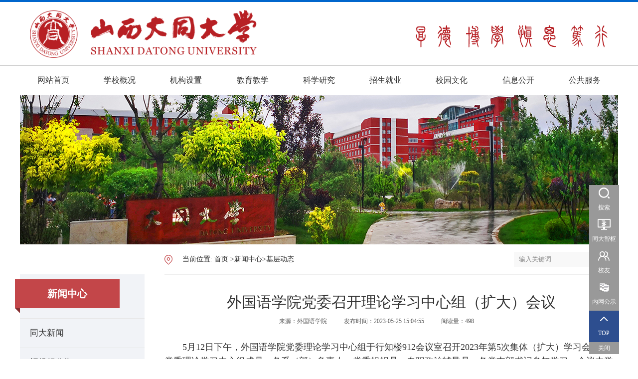

--- FILE ---
content_type: text/html; charset=utf-8
request_url: http://www.sxdtdx.edu.cn/news-show-27239.html
body_size: 10286
content:
<!DOCTYPE html>
<html lang="en">
	<head>
		<meta charset="UTF-8">
		<meta name="viewport" content="width=device-width, initial-scale=1.0">
		<meta http-equiv="X-UA-Compatible" content="ie=edge">
		<title>山西大同大学-基层动态</title>
		<meta name="description" content="山西大同大学是一所省属全日制多科性大学，现为山西省唯一的厅市共建高校，是国务院学位委员授权的硕士学位授予单位，是全国应用技术大学联盟、中国教育智库联盟、山西省教师教育联盟、山西省高等医学教育资源联盟和“乌大张”高校教育联盟的主要成员，是教育部学校规划建设发展中心、凤凰教育“高校数字媒体产教融合创新应用示范基地”项目合作院校，是山西省首批应用型转型试点高校。">
		<meta name="keywords" content="山西,大同,山西大同,大同大学,山西大同大学,省属全日制多科性大学,御东校区,新平旺校区,硕士,中国语言文学,化学,工程,经济学,法学,教育学,文学,历史学,农学,理学,工学,医学,管理学,艺术学,厅市共建,乌大张,厚德,博学,慎思,笃行,关爱学生,敬重教授,崇尚学术,张扬个性">
		<link rel="stylesheet" href="/statics/dtdx/css/index.css">
		<link rel="stylesheet" href="/statics/dtdx/css/show.css">
        <link rel="stylesheet" href="/statics/dtdx/css/system.css">
		<link rel="stylesheet" href="/statics/dtdx/css/pc-base.css">
		<script src="/statics/dtdx/js/jquery-1.10.2.js"></script>
		<script src="/statics/dtdx/js/jquery.SuperSlide.2.1.1.js"></script>
		<script>
			//改变图片大小
			function resizepic(thispic) {
				if (thispic.width > 700) thispic.width = 700;
			}

			function showimg(src) {
				$.dialog({
					id: '8031',
					title: '查看原图：',
					content: '<div><img onload="if(980<this.offsetWidth)this.width=980;" style="max-width:980px" src="' + src +
						'"/></div>',
					max: false,
					min: false
				});
			}
			//无级缩放图片大小
			function bbimg(o) {
				var zoom = parseInt(o.style.zoom, 10) || 100;
				zoom += event.wheelDelta / 12;
				if (zoom > 0) o.style.zoom = zoom + '%';
				return false;
			}
		</script>
		<script>
			$(function() {
				$("input.text").focus(function() {
					var text = $(this).val();
					console.log(text);
					if (text == "输入关键词") {
						$(this).val("");
					}
				})
				$("input.text").blur(function() {
					var text = $(this).val();
					if (text == "") {
						$(this).val("输入关键词");
					}
				})
			})
		</script>
		<script type="text/javascript" src="/statics/dtdx/m/js/jquery.cookie.js"></script>
		<script type="application/javascript">
			var MobileUA = (function() {
				var ua = navigator.userAgent.toLowerCase();
				var mua = {
					IOS: /ipod|iphone|ipad/.test(ua), //iOS
					IPHONE: /iphone/.test(ua), //iPhone
					IPAD: /ipad/.test(ua), //iPad
					ANDROID: /android/.test(ua), //Android Device
					WINDOWS: /windows/.test(ua), //Windows Device
					TOUCH_DEVICE: ('ontouchstart' in window) || /touch/.test(ua), //Touch Device
					MOBILE: /mobile/.test(ua), //Mobile Device (iPad)
					ANDROID_TABLET: false, //Android Tablet
					WINDOWS_TABLET: false, //Windows Tablet
					TABLET: false, //Tablet (iPad, Android, Windows)
					SMART_PHONE: false //Smart Phone (iPhone, Android)
				};
				mua.ANDROID_TABLET = mua.ANDROID && !mua.MOBILE;
				mua.WINDOWS_TABLET = mua.WINDOWS && /tablet/.test(ua);
				mua.TABLET = mua.IPAD || mua.ANDROID_TABLET || mua.WINDOWS_TABLET;
				mua.SMART_PHONE = mua.MOBILE && !mua.TABLET;
				return mua;
			}());

			if (MobileUA.SMART_PHONE && !$.cookie('vcms_my_test_code')) {
				var url = window.location.href;
				// 127.0.0.1 老域名  test.yuming.com 新域名
				document.location.href = url.replace('www.sxdtdx.edu.cn', 'm.sxdtdx.edu.cn');
			}
		</script>
		<!-- <script>
			$(function() {
				$('.flicker-example').flicker();
			});
		</script> -->
        
        
        <style type="text/css">
			.alert_search {
				display: none;
				width: 300px;
				height: 30px;
				padding: 5px;
				background: #2d4e8f;
				overflow: hidden;
				position: fixed;
				right: 9%;
				bottom: 270px;
				margin-left: -150px;
				margin-top: -15px;
			}

			.alert_search .inp1 {
				width: 230px;
				height: 30px;
				line-height: 30px;
				padding-left: 20px;
				float: left;
			}

			.alert_search .inp2 {
				width: 50px;
				height: 30px;
				line-height: 30px;
				cursor: pointer;
				float: right;
				background: url(/statics/dtdx/images/search.png) center center no-repeat #999;
			}
		</style>
	</head>
	<body>
		<!-- 头部 -->
		<!-- 头部 -->
<div class="head">
	<div class="w">
		<a href="http://www.sxdtdx.edu.cn"><img class="fl" src="/statics/dtdx/images/logo.png" alt="" style="height:96px;margin-top:16px;margin-left:20px;"></a>
		<img class="fr" src="/statics/dtdx/images/head_title.png" alt="" style="margin-top:28px;">
	</div>
</div>
<!-- 导航栏 -->
<div class="nav w">
	<ul>
		<li><a class="first_lm" href="\">网站首页</a></li>
				<li><a class="first_lm" href="http://www.sxdtdx.edu.cn/news-show-99.html">学校概况</a>
			<div class="selecting">
				<ul>
										<li><a href="http://www.sxdtdx.edu.cn/news-show-99.html" class="content_li0">学校简介</a>
						<div class="selectings">
							<ul>
															</ul>
						</div>
					</li>
										<li><a href="http://www.sxdtdx.edu.cn/news-show-100.html" class="content_li0">学校章程</a>
						<div class="selectings">
							<ul>
															</ul>
						</div>
					</li>
										<li><a href="news-list-xianrenlingdao.html" class="content_li0">现任领导</a>
						<div class="selectings">
							<ul>
															</ul>
						</div>
					</li>
										<li><a href="http://www.sxdtdx.edu.cn/news-show-113.html" class="content_li0">同大标识</a>
						<div class="selectings">
							<ul>
															</ul>
						</div>
					</li>
										<li><a href="http://www.sxdtdx.edu.cn/news-show-114.html" class="content_li0">历史沿革</a>
						<div class="selectings">
							<ul>
															</ul>
						</div>
					</li>
										<li><a href="http://www.sxdtdx.edu.cn/news-show-115.html" class="content_li0">校园地图</a>
						<div class="selectings">
							<ul>
															</ul>
						</div>
					</li>
										<li><a href="news-list-diliweizhi.html" class="content_li0">地理位置</a>
						<div class="selectings">
							<ul>
															</ul>
						</div>
					</li>
									</ul>
			</div>
		</li>
				<li><a class="first_lm" href="news-list-jigoushezhi.html">机构设置</a>
			<div class="selecting">
				<ul>
										<li><a href="news-list-dangzhengguanli.html" class="content_li0">党政管理机构</a>
						<div class="selectings">
							<ul>
																<li><a href="https://bgs.sxdtdx.edu.cn" title="办公室">办公室<i style="display: block;text-align: center;text-indent: initial;"></i></a></li>
																<li><a href="http://jjw.sxdtdx.edu.cn/" title="纪律检查委员会">纪律检查委员会<i style="display: block;text-align: center;text-indent: initial;">（监察专员办公室）</i></a></li>
																<li><a href="http://zzb.sxdtdx.edu.cn/" title="组织统战部">组织统战部<i style="display: block;text-align: center;text-indent: initial;"></i></a></li>
																<li><a href="http://dwxcb.sxdtdx.edu.cn" title="宣传部">宣传部<i style="display: block;text-align: center;text-indent: initial;"></i></a></li>
																<li><a href="http://rsc.sxdtdx.edu.cn" title="教师工作部">教师工作部<i style="display: block;text-align: center;text-indent: initial;">（人力资源工作部）</i></a></li>
																<li><a href="http://rcb.sxdtdx.edu.cn/" title="党委人才工作办公室">党委人才工作办公室<i style="display: block;text-align: center;text-indent: initial;"></i></a></li>
																<li><a href="http://xsc.sxdtdx.edu.cn" title="党委学生工作部">党委学生工作部<i style="display: block;text-align: center;text-indent: initial;">（学生工作部）</i></a></li>
																<li><a href="http://yjsc.sxdtdx.edu.cn/" title="党委研究生工作部">党委研究生工作部<i style="display: block;text-align: center;text-indent: initial;">（研究生院）</i></a></li>
																<li><a href="http://bwc.sxdtdx.edu.cn/" title="党委保卫部">党委保卫部<i style="display: block;text-align: center;text-indent: initial;">（保卫部）</i></a></li>
																<li><a href="http://jwc.sxdtdx.edu.cn" title="教务部">教务部<i style="display: block;text-align: center;text-indent: initial;"></i></a></li>
																<li><a href="https://kjc.sxdtdx.edu.cn/" title="科学技术部">科学技术部<i style="display: block;text-align: center;text-indent: initial;"></i></a></li>
																<li><a href="http://jcc.sxdtdx.edu.cn/" title="计财部">计财部<i style="display: block;text-align: center;text-indent: initial;"></i></a></li>
																<li><a href="http://sjc.sxdtdx.edu.cn/" title="审计部">审计部<i style="display: block;text-align: center;text-indent: initial;"></i></a></li>
																<li><a href="https://fzghhzb.sxdtdx.edu.cn/" title="发展规划部">发展规划部<i style="display: block;text-align: center;text-indent: initial;"></i></a></li>
																<li><a href="http://hq.sxdtdx.edu.cn/" title="后勤管理部">后勤管理部<i style="display: block;text-align: center;text-indent: initial;"></i></a></li>
																<li><a href="http://jjc.sxdtdx.edu.cn" title="基建部">基建部<i style="display: block;text-align: center;text-indent: initial;"></i></a></li>
																<li><a href="http://zcsbc.sxdtdx.edu.cn" title="实验与设备管理部">实验与设备管理部<i style="display: block;text-align: center;text-indent: initial;"></i></a></li>
																<li><a href="https://skb.sxdtdx.edu.cn/" title="人文社科部">人文社科部<i style="display: block;text-align: center;text-indent: initial;"></i></a></li>
																<li><a href="http://wsc.sxdtdx.edu.cn" title="国际交流中心">国际交流中心<i style="display: block;text-align: center;text-indent: initial;"></i></a></li>
																<li><a href="https://cgzx.sxdtdx.edu.cn/" title="采购与招标中心">采购与招标中心<i style="display: block;text-align: center;text-indent: initial;"></i></a></li>
																<li><a href="http://jgdw.sxdtdx.edu.cn/" title="机关党委">机关党委<i style="display: block;text-align: center;text-indent: initial;"></i></a></li>
																<li><a href="https://lgc.sxdtdx.edu.cn/" title="离退休人员党委">离退休人员党委<i style="display: block;text-align: center;text-indent: initial;"></i></a></li>
															</ul>
						</div>
					</li>
										<li><a href="news-list-quntuanzuzhi.html" class="content_li0">群团组织</a>
						<div class="selectings">
							<ul>
																<li><a href="http://gh.sxdtdx.edu.cn/" title="工会">工会<i style="display: block;text-align: center;text-indent: initial;"></i></a></li>
																<li><a href="http://tw.sxdtdx.edu.cn" title="团委">团委<i style="display: block;text-align: center;text-indent: initial;"></i></a></li>
															</ul>
						</div>
					</li>
										<li><a href="news-list-jiaoxuedanwei.html" class="content_li0">教学业务机构</a>
						<div class="selectings">
							<ul>
																<li><a href="http://fxy.sxdtdx.edu.cn/" title="法学院">法学院<i style="display: block;text-align: center;text-indent: initial;"></i></a></li>
																<li><a href="http://jky.sxdtdx.edu.cn" title="教育科学与技术学院">教育科学与技术学院<i style="display: block;text-align: center;text-indent: initial;"></i></a></li>
																<li><a href="http://tyxy.sxdtdx.edu.cn/" title="体育学院">体育学院<i style="display: block;text-align: center;text-indent: initial;"></i></a></li>
																<li><a href="http://wxxy.sxdtdx.edu.cn/" title="文学院">文学院<i style="display: block;text-align: center;text-indent: initial;"></i></a></li>
																<li><a href="http://xcxy.sxdtdx.edu.cn/" title="新闻与传媒学院">新闻与传媒学院<i style="display: block;text-align: center;text-indent: initial;"></i></a></li>
																<li><a href="http://lslyxy.sxdtdx.edu.cn" title="云冈学学院">云冈学学院<i style="display: block;text-align: center;text-indent: initial;"></i></a></li>
																<li><a href="http://wgyxy.sxdtdx.edu.cn/" title="外国语学院">外国语学院<i style="display: block;text-align: center;text-indent: initial;"></i></a></li>
																<li><a href="http://mksxy.sxdtdx.edu.cn/" title="马克思主义学院">马克思主义学院<i style="display: block;text-align: center;text-indent: initial;"></i></a></li>
																<li><a href="http://yyxy.sxdtdx.edu.cn" title="音乐学院">音乐学院<i style="display: block;text-align: center;text-indent: initial;"></i></a></li>
																<li><a href="http://msxy.sxdtdx.edu.cn/" title="美术学院">美术学院<i style="display: block;text-align: center;text-indent: initial;"></i></a></li>
																<li><a href="http://sxtj.sxdtdx.edu.cn/" title="数学与统计学院">数学与统计学院<i style="display: block;text-align: center;text-indent: initial;"></i></a></li>
																<li><a href="http://wdxy.sxdtdx.edu.cn/" title="物理与电子科学学院">物理与电子科学学院<i style="display: block;text-align: center;text-indent: initial;">（通用航空学院）</i></a></li>
																<li><a href="http://hxxy.sxdtdx.edu.cn/" title="化学与化工学院">化学与化工学院<i style="display: block;text-align: center;text-indent: initial;">（新能源学院）</i></a></li>
																<li><a href="http://jsj.sxdtdx.edu.cn" title="计算机与网络工程学院">计算机与网络工程学院<i style="display: block;text-align: center;text-indent: initial;">（大数据学院）</i></a></li>
																<li><a href="http://sky.sxdtdx.edu.cn/" title="农学与生命科学学院">农学与生命科学学院<i style="display: block;text-align: center;text-indent: initial;"></i></a></li>
																<li><a href="http://yxy.sxdtdx.edu.cn" title="医学院">医学院<i style="display: block;text-align: center;text-indent: initial;"></i></a></li>
																<li><a href="http://zyxy.sxdtdx.edu.cn" title="中医药健康服务学院">中医药健康服务学院<i style="display: block;text-align: center;text-indent: initial;"></i></a></li>
																<li><a href="http://hlxy.sxdtdx.edu.cn/" title="护理学院">护理学院<i style="display: block;text-align: center;text-indent: initial;"></i></a></li>
																<li><a href="http://sxy.sxdtdx.edu.cn" title="商学院">商学院<i style="display: block;text-align: center;text-indent: initial;">（对外经贸学院）</i></a></li>
																<li><a href="http://jdgcxy.sxdtdx.edu.cn/" title="机电工程学院">机电工程学院<i style="display: block;text-align: center;text-indent: initial;"></i></a></li>
																<li><a href="http://jcxy.sxdtdx.edu.cn" title="建筑与测绘工程学院">建筑与测绘工程学院<i style="display: block;text-align: center;text-indent: initial;"></i></a></li>
																<li><a href="http://mtgc.sxdtdx.edu.cn/" title="煤炭工程学院">煤炭工程学院<i style="display: block;text-align: center;text-indent: initial;"></i></a></li>
																<li><a href="http://jxjy.sxdtdx.edu.cn/" title="继续教育学院">继续教育学院<i style="display: block;text-align: center;text-indent: initial;"></i></a></li>
															</ul>
						</div>
					</li>
										<li><a href="news-list-jiaofujigou.html" class="content_li0">教学辅助机构</a>
						<div class="selectings">
							<ul>
																<li><a href="http://lib.sxdtdx.edu.cn" title="图书馆">图书馆<i style="display: block;text-align: center;text-indent: initial;"></i></a></li>
																<li><a href="http://dag.sxdtdx.edu.cn" title="档案馆">档案馆<i style="display: block;text-align: center;text-indent: initial;"></i></a></li>
																<li><a href="http://jsfzzx.sxdtdx.edu.cn/" title="教师发展中心">教师发展中心<i style="display: block;text-align: center;text-indent: initial;"></i></a></li>
																<li><a href="http://jxpg.sxdtdx.edu.cn/" title="教学质量监控与督导中心">教学质量监控与督导中心<i style="display: block;text-align: center;text-indent: initial;"></i></a></li>
																<li><a href="http://nic.sxdtdx.edu.cn" title="网络信息中心">网络信息中心<i style="display: block;text-align: center;text-indent: initial;"></i></a></li>
																<li><a href="http://gcxlzx.sxdtdx.edu.cn/" title="教学实验与实训中心">教学实验与实训中心<i style="display: block;text-align: center;text-indent: initial;"></i></a></li>
																<li><a href="https://xbbjb.sxdtdx.edu.cn/" title="学术期刊中心">学术期刊中心<i style="display: block;text-align: center;text-indent: initial;"></i></a></li>
																<li><a href="https://lpsc.sxdtdx.edu.cn/" title="国内交流合作服务中心">国内交流合作服务中心<i style="display: block;text-align: center;text-indent: initial;"></i></a></li>
															</ul>
						</div>
					</li>
										<li><a href="news-list-keyanjigou.html" class="content_li0">重点科研机构</a>
						<div class="selectings">
							<ul>
																<li><a href="news-list-shengjiyanjiujidiyushiyanshi.html" title="省级研究基地与实验室">省级研究基地与实验室<i style="display: block;text-align: center;text-indent: initial;"></i></a></li>
															</ul>
						</div>
					</li>
										<li><a href="news-list-fushudanwei.html" class="content_li0">附属机构</a>
						<div class="selectings">
							<ul>
																<li><a href="http://fsyy.sxdtdx.edu.cn" title="山西大同大学附属中西医结合医院">山西大同大学附属中西医结合医院<i style="display: block;text-align: center;text-indent: initial;"></i></a></li>
																<li><a href="http://xyy.sxdtdx.edu.cn" title="山西大同大学医院">山西大同大学医院<i style="display: block;text-align: center;text-indent: initial;"></i></a></li>
																<li><a href="  https://www.dtwyy.cn" title="山西大同大学附属第一医院">山西大同大学附属第一医院<i style="display: block;text-align: center;text-indent: initial;"></i></a></li>
																<li><a href=" http://www.dttmzy.com/index.html" title="山西大同大学附属第二医院">山西大同大学附属第二医院<i style="display: block;text-align: center;text-indent: initial;"></i></a></li>
															</ul>
						</div>
					</li>
									</ul>
			</div>
		</li>
				<li><a class="first_lm" href="news-list-jiaoyujiaoxue.html">教育教学</a>
			<div class="selecting">
				<ul>
										<li><a href="http://jwc.sxdtdx.edu.cn/" class="content_li0">本科教学</a>
						<div class="selectings">
							<ul>
															</ul>
						</div>
					</li>
										<li><a href="http://yjsc.sxdtdx.edu.cn/" class="content_li0">研究生教学</a>
						<div class="selectings">
							<ul>
															</ul>
						</div>
					</li>
									</ul>
			</div>
		</li>
				<li><a class="first_lm" href="news-list-kexueyanjiu.html">科学研究</a>
			<div class="selecting">
				<ul>
										<li><a href="http://yjsc.sxdtdx.edu.cn/news-list-xuekejianshe.html" class="content_li0">学科建设</a>
						<div class="selectings">
							<ul>
															</ul>
						</div>
					</li>
										<li><a href="http://kjc.sxdtdx.edu.cn/news-list-keyanxiangmu.html" class="content_li0">科研项目</a>
						<div class="selectings">
							<ul>
															</ul>
						</div>
					</li>
										<li><a href="http://kjc.sxdtdx.edu.cn/news-list-kejichengguo.html" class="content_li0">科研成果</a>
						<div class="selectings">
							<ul>
															</ul>
						</div>
					</li>
										<li><a href="http://xbbjb.sxdtdx.edu.cn/" class="content_li0">学术期刊</a>
						<div class="selectings">
							<ul>
															</ul>
						</div>
					</li>
										<li><a href="news-list-keyantonggao.html" class="content_li0">科研通告</a>
						<div class="selectings">
							<ul>
															</ul>
						</div>
					</li>
									</ul>
			</div>
		</li>
				<li><a class="first_lm" href="news-list-zhaoshengjiuye1.html">招生就业</a>
			<div class="selecting">
				<ul>
										<li><a href="https://zhs.sxdtdx.edu.cn/" class="content_li0">本科生招生</a>
						<div class="selectings">
							<ul>
															</ul>
						</div>
					</li>
										<li><a href="http://yjsc.sxdtdx.edu.cn/" class="content_li0">研究生招生</a>
						<div class="selectings">
							<ul>
															</ul>
						</div>
					</li>
										<li><a href="http://jxjy.sxdtdx.edu.cn" class="content_li0">继续教育招生</a>
						<div class="selectings">
							<ul>
															</ul>
						</div>
					</li>
										<li><a href="http://wsc.sxdtdx.edu.cn/" class="content_li0">国际交流</a>
						<div class="selectings">
							<ul>
															</ul>
						</div>
					</li>
										<li><a href="http://zsjyc.sxdtdx.edu.cn/main.html" class="content_li0">就业工作</a>
						<div class="selectings">
							<ul>
															</ul>
						</div>
					</li>
										<li><a href="http://xsc.sxdtdx.edu.cn/" class="content_li0">奖助学工作</a>
						<div class="selectings">
							<ul>
															</ul>
						</div>
					</li>
									</ul>
			</div>
		</li>
				<li><a class="first_lm" href="news-list-xiaoyuanwenhua.html">校园文化</a>
			<div class="selecting">
				<ul>
										<li><a href="news-list-wenhuayishujie.html" class="content_li0">文化艺术节</a>
						<div class="selectings">
							<ul>
															</ul>
						</div>
					</li>
										<li><a href="https://xsc.sxdtdx.edu.cn/" class="content_li0">创新创业</a>
						<div class="selectings">
							<ul>
															</ul>
						</div>
					</li>
										<li><a href="http://tw.sxdtdx.edu.cn/" class="content_li0">社会实践</a>
						<div class="selectings">
							<ul>
															</ul>
						</div>
					</li>
										<li><a href="http://tw.sxdtdx.edu.cn/" class="content_li0">志愿服务</a>
						<div class="selectings">
							<ul>
															</ul>
						</div>
					</li>
										<li><a href="news-list-meilixiaoyuan.html" class="content_li0">美丽校园</a>
						<div class="selectings">
							<ul>
															</ul>
						</div>
					</li>
									</ul>
			</div>
		</li>
				<li><a class="first_lm" href="http://xxgk.sxdtdx.edu.cn">信息公开</a>
			<div class="selecting">
				<ul>
									</ul>
			</div>
		</li>
				<li><a class="first_lm" href="news-list-gonggongfuwu.html">公共服务</a>
			<div class="selecting">
				<ul>
										<li><a href="https://ehall.sxdtdx.edu.cn/" class="content_li0">同大智枢</a>
						<div class="selectings">
							<ul>
															</ul>
						</div>
					</li>
										<li><a href="news-list-tongdaxiaoli.html" class="content_li0">同大校历</a>
						<div class="selectings">
							<ul>
															</ul>
						</div>
					</li>
										<li><a href="http://rcb.sxdtdx.edu.cn/news-list-rczp.html" class="content_li0">人才招聘</a>
						<div class="selectings">
							<ul>
															</ul>
						</div>
					</li>
										<li><a href="http://hq.sxdtdx.edu.cn" class="content_li0">后勤服务</a>
						<div class="selectings">
							<ul>
															</ul>
						</div>
					</li>
										<li><a href="http://rsc.sxdtdx.edu.cn" class="content_li0">人力资源</a>
						<div class="selectings">
							<ul>
															</ul>
						</div>
					</li>
										<li><a href="http://jcc.sxdtdx.edu.cn/" class="content_li0">计财信息</a>
						<div class="selectings">
							<ul>
															</ul>
						</div>
					</li>
										<li><a href="http://xsc.sxdtdx.edu.cn/" class="content_li0">学生服务</a>
						<div class="selectings">
							<ul>
															</ul>
						</div>
					</li>
										<li><a href="http://lib.sxdtdx.edu.cn/" class="content_li0">图书资源</a>
						<div class="selectings">
							<ul>
															</ul>
						</div>
					</li>
										<li><a href="http://nic.sxdtdx.edu.cn/" class="content_li0">网络资源</a>
						<div class="selectings">
							<ul>
															</ul>
						</div>
					</li>
										<li><a href="http://dag.sxdtdx.edu.cn/" class="content_li0">档案资源</a>
						<div class="selectings">
							<ul>
															</ul>
						</div>
					</li>
										<li><a href="http://zcsbc.sxdtdx.edu.cn/" class="content_li0">设备资源</a>
						<div class="selectings">
							<ul>
															</ul>
						</div>
					</li>
										<li><a href="http://10.255.254.2:9090/zportal/notice/html" class="content_li0">校园网服务</a>
						<div class="selectings">
							<ul>
															</ul>
						</div>
					</li>
										<li><a href="http://sxdtdx.ctld.chaoxing.com/" class="content_li0">教师发展</a>
						<div class="selectings">
							<ul>
															</ul>
						</div>
					</li>
										<li><a href="http://zdxc.sxdtdx.edu.cn/" class="content_li0">制度建设</a>
						<div class="selectings">
							<ul>
															</ul>
						</div>
					</li>
									</ul>
			</div>
		</li>
			</ul>
</div>
        
		<!-- 轮播图 -->
		<div id="slideBox" class="slideBoxz w">
			<div class="bd">
				<ul>
					<li>
						<a href="" target="_blank"><img src="/uploadfile/2/Attachment/b7ac4a1a3f.jpg" /></a>
					</li>
				</ul>
			</div>
		</div>
		<!-- 机构设置 -->
		<div class="mechanism">
			<div class="w clearfix">
				<!-- 左边 -->
				<div class="mechanism_left fl">
					<ul>
						<li class="title"><i></i><span>新闻中心</span></li>
												<li class="but1"><a href="news-list-tongdaxinwen.html" class="content_li">同大新闻</a></li>
												<li class="but1"><a href="news-list-ztbgggs.html" class="content_li">招投标公告</a></li>
												<li class="but1"><a href="news-list-meitiguanzhu.html" class="content_li">媒体关注</a></li>
												<li class="but1"><a href="news-list-tongzhigonggao.html" class="content_li">通知公告</a></li>
												<li class="but1"><a href="news-list-jicengdongtai.html" class="content_li">基层动态</a></li>
												<li class="but1"><a href="news-list-jiaoxuekeyan.html" class="content_li">教学科研</a></li>
												<li class="but1"><a href="news-list-jiangzuobaogao.html" class="content_li">讲座报告</a></li>
												<li class="but1"><a href="news-list-shipinyaowen.html" class="content_li">视频要闻</a></li>
											</ul>
					<div id="slideBox1" class="slideBoxz1">
						<div class="hd">
							<ul>
								<li></li>
								<li></li>
								<li></li>
							</ul>
						</div>
						<div class="bd">
							<ul>
																<li><a><img src="/uploadfile/2/201906/1b671a6a31.png" /></a></li>
																<li><a><img src="/uploadfile/2/201906/5e1c472251.png" /></a></li>
																<li><a><img src="/uploadfile/2/201906/2963dffca6.png" /></a></li>
															</ul>
						</div>
					</div>
					<script type="text/javascript">
						jQuery(".slideBoxz1").slide({
							mainCell: ".bd ul",
							autoPlay: true,
							effect: "left"
						});
					</script>
				</div>
				<!-- 右边 -->
				<div class="mechanism_right fr">
					<div class="mechanism_right_top">
						<div class="right_top_left fl">
							<ul class="clearfix">
								<li><img style="margin-right: 20px;" src="/statics/dtdx/images/add.png" alt="">当前位置:</li>
								<li><a href="\">首页</a> </li>
								<li><span>&gt;</span><a href="news-list-xwzx.html">新闻中心</a><span>&gt;</span><a href="news-list-jicengdongtai.html">基层动态</a></li>
							</ul>
						</div>
						<div class="right_top_right fr">
							<input class="text fl" type="text" name="keyword" id="keyword" placeholder="输入关键词" value="输入关键词">
							<button class="submit fl"></button>
                        </div>
                        <script>
                                $(function () {
                                  // 你的搜索按钮点击事件
                                  $('.submit').click(function () {
                                    var search = $('#keyword').val();
                                    let obj = {
                                                field: "",
                                                inputorder: "1",
                                                keyword: search,
                                                messagetype: "",
                                                siteid: "",
                                                size: "20",
                                                time: "all"
                                            }
                                            sessionStorage.setItem("lastname",JSON.stringify(obj))
                                            window.location.href = "/fullsearchs/list.html";
                                  });
                                });
                                $('#keyword').bind('keypress', function(event) {
                                if (event.keyCode == "13") {
                                    var search = $('#keyword').val();
                                    let obj = {
                                                field: "",
                                                inputorder: "1",
                                                keyword: search,
                                                messagetype: "",
                                                siteid: "",
                                                size: "20",
                                                time: "all"
                                            }
                                            sessionStorage.setItem("lastname",JSON.stringify(obj))
                                            window.location.href = "/fullsearchs/list.html";
                                }
                            });
                                </script>
						<!-- <script>
							$(function() {
								$('.submit').click(function() {
									var search = $('#keyword').val();
									window.location.href = "/soall-keyword-" + search + ".html";
								});
							});
							$('#keyword').bind('keypress', function(event) {
								if (event.keyCode == "13") {
									var search = $('#keyword').val();
									window.location.href = "/soall-keyword-" + search + ".html";
								}
							});
						</script> -->
					</div>
					<div class="mechanism_right_con">
						<div class="show_title" style="">外国语学院党委召开理论学习中心组（扩大）会议</div>
						<div class="show_information">
							<span>来源：外国语学院</span>
							<span>发布时间：2023-05-25 15:04:55</span>
							<span>阅读量：<span id="dr_show_hits_27239"></span><script type="text/javascript">
                $.ajax({
                    type: "GET",
                    url:"/index.php?c=api&m=hits&module=news&id=27239",
                    dataType: "json",
                    success: function(data){
			            $("#dr_show_hits_27239").html(data.html);
                    },
                    error: function(){ }
                });
    </script></span>
						</div>
						<div class="show_content">
							<p><span style="font-size: 18px;">　　5月12日下午，外国语学院党委理论学习中心组于行知楼912会议室召开2023年第5次集体（扩大）学习会。学院党委理论学习中心组成员、各系（部）负责人、党委组织员、专职政治辅导员、各党支部书记参加学习，会议由学院党委副书记（主持党委工作）张俊杰主持。</span></p><p><span></span></p><p style="text-align:center;"><img data-layer="photo" src="/uploadfile/2/Attachment/7f56ea389a.png" sudyfile-attr="{'title':'timg.jpg'}" width="600" height="361" border="0" hspace="0" vspace="0" data_ue_src="/uploadfile/2/Attachment/7f56ea389a.png"></p><p><span style="font-size: 18px;">&nbsp; &nbsp; &nbsp; &nbsp;会上院党委副书记赵志国传达部署了有关廉政风险点排查防控工作相关内容。学院同与会人员签订了《山西大同大学外国语学院岗位廉政风险防范责任书》。</span><br><span></span></p><p><span style="font-size: 18px;">　　与会人员重点学习了《中国共产党党委（党组）理论学习中心组学习规则》以及《山西大同大学党委理论学习中心组学习办法（修订）》。大家一致认为《规则》的出台有利于提高中心组学习的制度化规范化水平，推动理论武装工作纵深发展。</span></p><p><span><span style="font-size: 18px;">　　随后，院党委委员力明霞作了题为《学习习近平新时代中国特色社会主义思想</span><span style="font-size: 18px;">--坚定理想信念，筑牢党性根基》专题党课，重点围绕习近平新时代中国特色社会主义思想形成的历史条件、习近平新时代中国特色社会主义思想科学体系以及习近平新时代中国特色社会主义思想引领新时代开讲。</span></span></p><p><span><span style="font-size: 18px;">　　最后张俊杰总结讲话。他指出，一要强化政治担当，夯实主体责任。开展廉政风险点排查工作既是落实全面从严治党主体责任的重要举措，又是推进清廉学院建设的重要抓手，各岗位主体要强化党风廉政建设主体责任，不折不扣对重要领域、重要环节开展自查梳理工作并提出防范措施，不断推进学院作风建设。二要巩固</span><span style="font-size: 18px;">“学规则树规范”行动成果。中心组学习要坚持突出主题，紧扣政治性；坚持创新形式，增强立体性；坚持健全制度，推进学习规范化；坚持成果转化，强化实效学。三要深入开展学习贯彻习近平新时代中国特色社会主义思想主题教育。成立主题教育工作领导小组，全面落实主题教育实施方案，构建点线面立体学习新模式，严格落实讲党课制度，实现点上突破；拓展学习形式，实现线上延伸学；坚持全面系统跟进学，实现面上铺开学。</span></span><span style="font-size: 18px;">（</span><span style="font-size: 18px;">杨晶</span><span style="font-size: 18px;">）</span></p><p><span></span></p><p><br></p>						</div>
						<div class="shangxiapian">
							<div class="shangyipian">
								<span>上一篇：</span>
								<a href="http://www.sxdtdx.edu.cn/news-show-27214.html">物理与电子科学学院举办机器人与人工智能科普及研学实践活动</a>
							</div>
							<div class="guanbi">关闭</div>
							<div class="xiayipian">
								<span>下一篇：</span>
								<a href="http://www.sxdtdx.edu.cn/news-show-27240.html">数学与统计学院一行调研大同齿轮有限公司</a>
							</div>
							<div class="clear"></div>
						</div>
					</div>
				</div>
			</div>
		</div>
		<!-- 底部 -->
		<script type="text/javascript" src="/statics/js/tj.js"></script><!-- 底部 -->
<div class="foot">
	<div class="w">
		<!-- 左边 -->
		<div class="foot_left fl">
			<ul class="fl">
              	<li><a href="http://www.moe.gov.cn/">教育部</a></li>
				<li><a href="http://jyt.shanxi.gov.cn//">山西省教育厅</a></li>
				<li><a href="http://www.sxu.edu.cn/">山西大学</a></li>
				<li><a href="http://www.nuc.edu.cn/">中北大学</a></li>
				<li><a href="http://www.sxau.edu.cn/">山西农业大学</a></li>
				
			</ul>
			<ul class="ul_2 fl">
				<li><a href="https://www.tyut.edu.cn/">太原理工大学</a></li>
				<li><a href="http://www.sxnu.edu.cn/">山西师范大学</a></li>
				<li><a href="http://www.sxufe.edu.cn/">山西财经大学</a></li>
				<li><a href="http://www.sxmu.edu.cn/">山西医科大学</a></li>
				<li><a href="http://www.tyust.edu.cn/">太原科技大学</a></li>
			</ul>
		</div>
		<!-- 右边 -->

		<div class="foot_right fl">
			<p>Copyright © 2006-<span id="years">2022</span> 山西大同大学 All Rights Reserved.</p>
			<p>校址：山西省大同市兴云街　邮政编码：037009</p>
            <p>传真：0352-7158137</p>
			<p> <img src="/statics/dtdx/images/ghs.png" alt="">晋公网安备 14020002000134号　<a href="https://beian.miit.gov.cn/"> 晋ICP备11005719号-2</a></p>
		</div>
		<!-- 网站标识 -->
		<div class="wzbs">
			<a href="http://bszs.conac.cn/sitename?method=show&id=072BDD5803C2324CE053022819ACC966" class="sydw" target="_blank"><img src="/statics/dtdx/images/blue.png" alt=""></a>
			<img src="/statics/dtdx/images/wx.jpg" alt="" class="chat">
		</div>
	</div>
</div>
<a style="display:none;" href="http://webscan.360.cn/index/checkwebsite/url/www.sxdtdx.edu.cn" name="7942e496bd8daefd79e79454df7a92b6">360网站安全检测平台</a>
<style type="text/css">
	.close {
		width: 60px;
		height: 24px;
		line-height: 24px;
		background: #999999;
		font-size: 12px;
		color: #fff;
		text-align: center;
		cursor: pointer;
	}
</style>
<script type="text/javascript">
	function custom_close() {
		$(".fixed").css("display", "none");
	}
</script>
<div class="fixed">
	<ul>
		<!--<li>
			<a href="http://www.sxdtdx.edu.cn/news-show-3234.html" target="_blank">
				<span class="span1">EN</span>
				<span class="span2">英文网站</span>
			</a>
		</li>-->
		<li class="search">
			<span class="span1"><img src="/statics/dtdx/images/search.png" alt=""></span>
			<span class="span2">搜索</span>
		</li>
            
		<li style="display:none;">
			<a href="news-list-zaixiaosheng.html" target="_blank">
				<span class="span1"><img src="/statics/dtdx/images/vein.png" alt=""></span>
				<span class="span2">在校生</span>
			</a>
		</li>
		<li style="display:none;">
			<a href="news-list-jiaogong.html" target="_blank">
				<span class="span1"><img src="/statics/dtdx/images/connection.png" alt=""></span>
				<span class="span2">教工</span>
			</a>
		</li>
		<li style="display:none;">
			<a href="news-list-kaosheng.html" target="_blank">
				<span class="span1"><img src="/statics/dtdx/images/graduation_Hats.png" alt=""></span>
				<span class="span2">考生</span>
			</a>
		</li>
		<li style="display:none;">
			<a href="news-list-fangke.html" target="_blank">
				<span class="span1"><img src="/statics/dtdx/images/parent.png" alt=""></span>
				<span class="span2">家长</span>
			</a>
		</li>
        
        <li>
			<a href=" https://ehall.sxdtdx.edu.cn/" target="_blank">
				<span class="span1"><img src="/statics/dtdx/images/tdzn.png" alt="" style="width:26px;"></span>
				<span class="span2">同大智枢</span>
			</a>
		</li>        
                
                
                
		<li>
			<a href="http://xiaoyou.sxdtdx.edu.cn" target="_blank">
				<span class="span1"><img src="/statics/dtdx/images/xyxt.png" alt=""></span>
				<span class="span2">校友</span>
			</a>
		</li>
        <li>
			<a href="http://xxgs.sxdtdx.edu.cn" target="_blank">
				<span class="span1"><img src="/statics/dtdx/images/xxgs.png" alt=""></span>
				<span class="span2">内网公示</span>
			</a>
		</li>
		<li class="TOP" style="background: #2d4e8f">
			<span class="span1"><img src="/statics/dtdx/images/jiantou.png" alt=""></span>
			<span class="span2">TOP</span>
		</li>
	</ul>
	<div onclick="custom_close()" class="close">关闭</div>
	<script type="text/javascript">
		// 返回顶部
		$(".TOP").click(function() {
			$("html,body").animate({
				scrollTop: 0
			}, 200);
		});
		// $(window).scroll(function() {
		// 	var w = $(window).scrollTop();
		// 	if (w >= 200) {
		// 		$(".fixed").css("display","block");
		// 	} else {
		// 		$(".fixed").css("display","none");
		// 		$(".alert_search").css("display","none");
		// 	}
		// });
	</script>
</div>
		<div class="alert_search">
			<input class="inp1" type="text" name="keyword" id="keyword" placeholder="请输入搜索内容" />
            <button class="inp2"></button>
            <script>
                    $(function () {
                      // 你的搜索按钮点击事件
                      $('.inp2').click(function () {
                        var search = $('#keyword').val();
                        let obj = {
                                    field: "",
                                    inputorder: "1",
                                    keyword: search,
                                    messagetype: "",
                                    siteid: "",
                                    size: "20",
                                    time: "all"
                                }
                                sessionStorage.setItem("lastname",JSON.stringify(obj))
                                window.location.href = "/fullsearchs/list.html";
                      });
                    });
                    $('.inp1').bind('keypress', function(event) {
					if (event.keyCode == "13") {
						var search = $('#keyword').val();
                        let obj = {
                                    field: "",
                                    inputorder: "1",
                                    keyword: search,
                                    messagetype: "",
                                    siteid: "",
                                    size: "20",
                                    time: "all"
                                }
                                sessionStorage.setItem("lastname",JSON.stringify(obj))
                                window.location.href = "/fullsearchs/list.html";
					}
				});
                    </script>
			<!-- <script>
				$(function() {
					
					$('.inp2').click(function() {
						var search = $('#keyword').val();
						window.location.href = "/soall-keyword-" + search + ".html";
					});
				});
				
				$('.inp1').bind('keypress', function(event) {
					if (event.keyCode == "13") {
						var search = $('#keyword').val();
						window.location.href = "/soall-keyword-" + search + ".html";
					}
				});
			</script> -->
		</div>
		<script>
			//导航栏状态
			$(".content_li:contains('基层动态')").attr("id", "content_li");
		</script>
		<script src="/statics/dtdx/js/index.js"></script>
        		<script>
			//初始化样式
			$(".news_left_text_b li:even").css("margin-right", "30px");
			$(".news_spxw ul li:even").css("margin-right", "30px");
			$(".search").click(function() {
				$(".alert_search").toggle();
			});
		</script>
	</body>
</html>


--- FILE ---
content_type: text/html; charset=utf-8
request_url: http://www.sxdtdx.edu.cn/index.php?c=api&m=hits&module=news&id=27239
body_size: 198
content:
{"html":"498"}

--- FILE ---
content_type: text/css
request_url: http://www.sxdtdx.edu.cn/statics/dtdx/css/index.css
body_size: 6454
content:
@charset "UTF-8";

/* <!-- 头部 --> */
.head {
  height: 127px;
  border-bottom: 1px solid #cacaca;
  border-top: 4px solid #06c;
}

/* <!-- 导航栏 --> */
.nav {
  height: 57px;
  line-height: 57px;
  position: relative;
  z-index: 2014;
}

.nav > ul > li {
  float: left;
  width: 133.3px;
  text-align: center;
  position: relative;
}

.nav > ul > li > a {
  font-size: 16px;
}

.nav > ul > li > a:hover {
  color: #337be6;
}





.selecting,
.selectings {
  width: 148px;
  border-top: 4px solid #337be6;
  border-left: 1px solid #cacaca;
  border-right: 1px solid #cacaca;
  border-bottom: 1px solid #cacaca;
  display: none;
  position: absolute;
  z-index: 2014;
  background: #f5f5f5;
  opacity: 0.95;
  filter: alpha(opacity=95);
  -moz-opacity: 0.95;
  top: 53px;
  left: -16px;
}

.selecting > ul > li {
  position: relative;
}

.selecting .selectings {
  width: 248px;
  border-top: none;
  border-left: 4px solid #337be6;
  border-bottom: none;
  position: absolute;
  z-index: 2014;
  top: 0;
  left: 148px;
}

.selecting li {
  //height: 29px;
  line-height: 29px;
}

.selecting li a:hover {
  color: #337be6;
}

.selectings li {
  //overflow: hidden;
}

.selecting .selectings a {
  text-align: left;
  text-indent: 24px;
}

/*轮播图*/

/* 本例子css */
.slideBox {
  position: relative;
  border: 1px solid #ddd;
  margin-bottom: 20px;
}

.slideBox .outhd {
  width: 100%;
  position: absolute;
  bottom: 30px;
  z-index: 9px;
}

.slideBox .hd {
  height: 15px;
  overflow: hidden;
  width: 250px;
  margin: 0 auto;
}

.slideBox .hd ul {
  overflow: hidden;
  zoom: 1;
  width: 100%;
  float: left;
  text-align: center;
}

.slideBox .hd ul li {
  display: inline-block;
  margin: 0 6px;
  width: 14px;
  height: 14px;
  line-height: 14px;
  border-radius: 8px;
  text-align: center;
  background: #fff;
  cursor: pointer;
  filter: alpha(opacity=70);
  opacity: 0.7;
}

.slideBox .hd ul li.on {
  background: #f00;
  color: #fff;
}

.slideBox .bd {
  position: relative;
  z-index: 0;
}

.slideBox .bd li {
  /* zoom: 1; */
  vertical-align: middle;
  position: relative;
}

.slideBox .bd span {
  position: absolute;
  bottom: 120px;
  width: 50%;
  height: 62px;
  line-height: 62px;
  text-align: center;
  font-size: 30px;
  color: #fff;
  display: block;
  left: 25%;
}

.slideBox .bd img {
  display: block;
  margin: auto;
  height: 520px;
}

/* 下面是前/后按钮代码，如果不需要删除即可 */

.slideBox .prev,
.slideBox .next {
  position: absolute;
  left: 3%;
  top: 50%;
  margin-top: -25px;
  display: block;
  width: 32px;
  height: 40px;
  background: url(images/slider-arrow.png) -110px 5px no-repeat;
  filter: alpha(opacity=50);
  opacity: 0.5;
}

.slideBox .next {
  left: auto;
  right: 3%;
  background-position: 8px 5px;
}

.slideBox .prev:hover,
.slideBox .next:hover {
  filter: alpha(opacity=100);
  opacity: 1;
}

.slideBox .prevStop {
  display: none;
}

.slideBox .nextStop {
  display: none;
}

/* <!-- 新闻 --> */
.news {
  padding-bottom: 30px;
  overflow: hidden;
}

/* <!-- 新闻左边 --> */
.news_left,
.dynamic_left {
  width: 750px;
  margin-right: 37px;
}

.news_left_title,
.news_left_title0,
.dynamic_left_t {
  height: 50px;
  line-height: 50px;
  border-bottom: 1px solid #cccccc;
}

.news_left_title a,
.news_left_title0 li,
.dynamic_left_t li {
  width: 153px;
  float: left;
  font-size: 20px;
  text-align: center;
}

.news_left_title a img,
.news_left_title0 li img,
.dynamic_left_t li img {
  vertical-align: text-top;
  margin-top: 12px;
}

.news_left_title a {
  font-size: 20px;
  color: #333;
}

.news_left_title .active {
  color: #b72024;
}

.news_left_text_t {
  height: 130px;
}

.news_left_text_t img {
  padding: 20px 22px 20px 10px;
}

.news_left_text {
  display: none;
}

.news_left_text h2 {
  color: #b72024;
  padding-top: 25px;
  padding-bottom: 5px;
}

.news_left_text p {
  color: #666666;
}

.news_left_text p .xqing {
  font-size: 12px;
  color: #b72024;
  display: inline;
}

.news_spxw ul {
  width: 750px;
  height: 340px;
}

.news_spxw ul li {
  width: 360px;
  height: 140px;
  margin-top: 30px;
  float: left;
}

.news_spxw ul li .spxw_div {
  float: left;
  margin-right: 20px;
  position: relative;
  overflow: hidden;
}

.news_spxw ul li .spxw_div div {
  width: 100%;
  height: 100%;
  position: absolute;
  left: 0;
  top: 0;
  transition: all 0.6s;
  background: url(../images/sp_img_hover.png) center center no-repeat;
}

.news_spxw ul li img {
  width: 160px;
  height: 140px;
}

.news_spxw ul li .dmxy {
  width: 180px;
  height: 50px;
  line-height: 20px;
  float: left;
  margin-bottom: 5px;
  font-size: 14px;
  color: #333;
}

.news_spxw ul li span {
  float: left;
  width: 180px;
  font-size: 12px;
  color: #666666;
  display: block;
}

.news_left_text_con li {
  width: 750px;
  height: 32px;
  float: left;
  line-height: 32px;
  border-bottom: 1px dashed #cccccc;
}

.news_left_text_con li i {
  display: block;
  width: 8px;
  height: 8px;
  background: #b72024;
  float: left;
  margin-top: 14px;
  margin-right: 10px;
}

.news_left_text_con li a {
  float: left;
  line-height: 32px;
  font-size: 14px;
}

.news_left_text_con li span {
  float: right;
  font-size: 14px;
  color: #777777;
}

.news_left_text_b {
  height: 210px;
}

.news_left_text_b li {
  float: left;
  width: 360px;
  height: 50px;
  line-height: 50px;
  border-bottom: 1px dashed #cccccc;
}

.news_left_text_con li a {
}

.news_left_text_b a {
  /* height: 50px;
    line-height: 50px; */
}

.news_left_text_b span {
  display: block;
  min-width: 70px;
  height: 20px;
  line-height: 20px;
  background: #b72024;
  color: #fff;
  text-align: center;
  float: left;
  margin-right: 10px;
  margin-top: 15px;
  padding-left: 5px;
  padding-right: 5px;
}

.news_left_text_b a {
  float: left;
  display: block;
  height: 50px;
  width: 320px;
}

/* <!-- 新闻右边 --> */
.news_right {
  width: 413px;
  height: 391px;
}

.news_right .news_left_title0 .text_fr,
.dynamic_right .text_fr {
  display: block;
  color: #b72024;
  font-size: 12px;
}

.news_left_time {
}

.news_left_time li {
  height: 52px;
  padding-bottom: 8px;
}

.news_left_time li p {
  width: 48px;
  height: 36px;
  float: left;
  text-align: center;
  border: 1px solid #b72024;
  margin-right: 16px;
}

.news_left_time li p span {
  display: block;
  color: #b72024;
}

.news_left_time li p .span1,
.news_left_time li p .span2 {
  height: 18px;
  line-height: 18px;
}

.news_left_time li p .span2 {
  color: #fff;
  background: #b72024;
}

.news_left_time li i {
  float: left;
  width: 345px;
  height: 45px;
  line-height: 17px;
  border-bottom: 1px dashed #cccccc;
}

/* <!-- 基层动态 --> */
.dynamic {
  background: #f5f5f5;
  height: 316px;
}

/* <!-- 左边 --> */
.dynamic_left {
  height: 316px;
}

.dynamic_left_t li a.active {
  color: #b72024;
}

.dynamic_left_b {
  height: 210px;
  margin-top: 20px;
  display: none;
}

.dynamic_left_b img {
  /* margin-right: 20px; */
}

.dynamic_left_b div.fl {
  margin-left: 20px;
  width: 456px;
}

.dynamic_left_b div.fsl {
  width: 100%;
  margin-left: 0;
}

.dynamic_left_b div.fl li {
  height: 34px;
  line-height: 34px;
  border-bottom: 1px dashed #cccccc;
}

.dynamic_left_b div.fl li i {
  display: block;
  width: 8px;
  height: 8px;
  background: #b72024;
  float: left;
  margin-top: 14px;
  margin-right: 10px;
}

.dynamic_left_b div.fsl li a {
  width: 80%;
  float: left;
}

.dynamic_left_b div.fl li span {
  float: right;
  font-size: 14px;
  color: #777777;
}

.slide2 {
  width: 263px;
  height: 210px;
  position: relative;
  overflow: hidden;
  float: left;
}

.slide2 .pic2 {
  position: relative;
  height: 210px;
  float: left;
}

.slide2 .pic2 li {
  position: absolute;
  left: 0px;
  top: 0px;
}

.slide2 .pic2 img {
  width: 263px;
  height: 210px;
  display: block;
}

.slide2 .txt2 {
  position: absolute;
  bottom: 0;
  left: 0;
  z-index: 2;
  height: 36px;
  width: 100%;
  overflow: hidden;
}

.slide2 .txt2 li {
  height: 36px;
  line-height: 36px;
  position: absolute;
  bottom: -36px;
}

.slide2 .txt2 li a {
  display: block;
  color: white;
  padding: 0 0 0 10px;
  font-size: 14px;
  text-decoration: none;
}

.slide2 .num2 {
  position: absolute;
  z-index: 3;
  bottom: 8px;
  right: 8px;
}

.slide2 .num2 li {
  width: 10px;
  height: 10px;
  border-radius: 10px;
  background: #b8b8b8;
  float: left;
  position: relative;
  overflow: hidden;
  text-align: center;
  margin-right: 6px;
  cursor: pointer;
}

.slide2 .num2 .on {
  background: #b72024;
}

.slide2 .btbg2 {
  background: #000;
  filter: alpha(opacity=50);
  -moz-opacity: 0.5;
  -khtml-opacity: 0.5;
  opacity: 0.5;
  width: 100%;
  height: 34px;
  position: absolute;
  bottom: 0;
  left: 0;
}

.news1_left_news {
  float: left;
  height: 130px;
  border: 1px solid #dddddd;
  position: relative;
}

.news1_left_news_left {
  background: url(../images/back1.png);
  width: 41px;
  height: 132px;
  position: absolute;
  left: -1px;
  top: -1px;
}

.news1_left_news_left a {
  display: block;
  font-size: 14px;
  font-weight: bold;
  color: #fff;
  line-height: 19px;
  float: left;
  width: 20px;
  margin-top: 27px;
  margin-left: 10px;
}

.news1_left_news ul {
  float: right;
  margin-right: 11px;
  margin-top: 4px;
}

.news1_left_news ul li {
  width: 100%;
  height: 30px;
  line-height: 30px;
  float: left;
}

.news1_left_news ul li img {
  float: left;
  margin-top: 12px;
}

.news1_left_news ul li a {
  float: left;
  margin-left: 8px;
  font-size: 14px;
  color: #333333;
}

.news1_left_news ul li a:hover {
  color: red;
}

.news1_left_news ul li span {
  float: right;
  font-size: 12px;
  color: #888888;
}

.news1_right {
  float: right;
  width: 502px;
  margin-right: 11px;
  margin-top: 2px;
}

.dynamic_right {
  width: 413px;
}

.dynamic_right_bulletin {
  padding-top: 8px;
}

.dynamic_right_bulletin li {
  height: 50px;
  margin-bottom: 6px;
  border-bottom: 1px dashed #cccccc;
}

.dynamic_right_bulletin li i {
  display: block;
  width: 8px;
  height: 8px;
  background: #b72024;
  float: left;
  margin-top: 8px;
  margin-right: 12px;
}

.dynamic_right_bulletin li a {
  width: 393px;
  float: left;
  margin-top: 2px;
}

.dynamic_right_bulletin li span {
  color: #777777;
  margin-right: 10px;
  font-size: 12px;
  display: block;
  float: left;
}

/* <!-- 校园风光 --> */
.campus_top {
  padding-top: 23px;
  height: 40px;
  line-height: 40px;
  border-bottom: 1px solid #cccccc;
  margin-bottom: 20px;
}

.campus_top .campus_top_l,
.straight_left_t {
  width: 153px;
  font-size: 20px;
  text-align: center;
}

.campus_top_r {
  width: 260px;
}

.campus_top_r i {
  color: #b72024;
}

.campus_top_r .file {
  width: 90px;
  height: 40px;
  background: #337be6;
  text-align: center;
  color: #fff;
  border-radius: 4px;
  font-size: 16px;
  margin-top: -10px;
}

/* 下面 */
.campus_bot {
  width: 1200px;
  height: 458px;
  padding-bottom: 30px;
  margin: 0 auto;
  position: relative;
}

.campus_bot li {
  position: absolute;
}

.campus_bot li:nth-child(1) {
  left: 0;
  top: 0;
}

.campus_bot li:nth-child(2) {
  left: 0;
  top: 156px;
}

.campus_bot li:nth-child(3) {
  left: 0;
  top: 312px;
}

.campus_bot li:nth-child(4) {
  left: 250px;
  top: 0;
}

.campus_bot li:nth-child(5) {
  left: 500px;
  top: 0;
}

.campus_bot li:nth-child(6) {
  left: 250px;
  top: 156px;
}

.campus_bot li:nth-child(7) {
  left: 750px;
  top: 0;
}

.campus_bot li:nth-child(8) {
  left: 750px;
  top: 312px;
}

.campus_bot li:nth-child(9) {
  left: 980px;
  top: 312px;
}

.campus_bot .ali img {
  width: 240px;
  height: 146px;
}

.campus_bot .bli img {
  width: 490px;
  height: 302px;
}

.campus_bot .cli img {
  width: 450px;
  height: 302px;
}

.campus_bot .dli img {
  width: 220px;
  height: 146px;
}

/* <!-- 校园直通车 --> */
.straight {
  height: 368px;
  background: #f5f5f5;
}

.straight_left {
  margin-right: 20px;
}

.straight_left_t {
  width: 174px;
  height: 66px;
  line-height: 66px;
}

.straight_left_b {
  height: 270px;
  width: 330px;
  background: #fff;
}

.straight_left_b .ul_1 li {
  float: left;
  margin-right: 2px;
}

.straight_left_b .ul_1 img {
  width: 108px;
  height: 140px;
}

.straight_left_b .ul_2 {
  padding: 0 15px;
}

.straight_left_b .ul_2 li {
  width: 50%;
  float: left;
  padding-top: 8px;
}

.straight_left_b .ul_2 a {
  font-size: 16px;
  font-weight: bold;
}

.straight_left_b .ul_2 a img {
  width: 32px;
  margin-right: 10px;
}

.straight_left_b .ul_2 li:hover a {
  color: #09358c;
}

/* <!-- 右边 --> */
.straight_right .straight_left_t {
  width: 136px;
}

.straight_right_b {
  width: 848px;
  height: 268px;
  border: 1px solid #eaeaea;
  background: #fff;
}

.straight_right_b li {
  float: left;
  padding-left: 10px;
  padding-top: 9px;
}

.straight_right_b li a {
  position: relative;
  display: inline-block;
}

.straight_right_b li p {
  position: absolute;
  left: 0;
  width: 200px;
  height: 30px;
  bottom: 0;
  color: #fff;
  background: rgba(50, 50, 50, 0.5);
  line-height: 30px;
  text-align: center;
}

.straight_right_b li img {
  width: 200px;
  height: 120px;
}

/* <!-- 底部 --> */
.foot {
  height: 200px;
  background: url(../images/foot.png) no-repeat;
  background-size:100% 100%;
}

.foot_left ul {
  padding-left: 60px;
  margin-top: 25px;
  margin-bottom: 25px;
}

.foot_left .ul_2 {
  border-right: 1px solid #fff;
  padding-right: 100px;
}

.foot_left li {
  height: 30px;
  line-height: 30px;
}

.foot_left li a {
  color: #fff;
  font-size: 16px;
}

/* <!-- 右边 --> */
.foot_right {
  padding-top: 30px;
  padding-left: 30px;
}

.foot_right p {
  color: #fff;
  font-size: 16px;
  padding-bottom: 8px;
  text-align: center;
}

.foot_right p a {
  color: #fff;
  margin-top: 8px;
}
/*<!-- 网站标识 -->*/
.wzbs {
  float: left;
  margin-left: 40px;
  margin-top: 60px;
}

.sydw {
  float: left;
  margin-top: 20px;
}

.chat {
  float: left;
  margin-left: 19px;
}

.fixed {
  width: 60px;
  height: auto;
  position: fixed;
  bottom: 10px;
  right: 3%;
  z-index: 10000000;
}

.fixed li {
  background: #999999;
  text-align: center;
  height: 63px;
  line-height: 30px;
  cursor: pointer;
}

.fixed li span {
  display: block;
  color: #fff;
  font-size: 12px;
}

/*list*/
.con_list {
  width: 910px;
  border: 1px solid #eeeeee;
}

.right_list {
  overflow: hidden;
}

.right_list li {
  width: 873px;
  height: 56px;
  line-height: 56px;
  float: left;
  margin-left: 20px;
  border-bottom: 1px dashed #eeeeee;
}

.right_list li i {
  display: block;
  width: 3px;
  height: 3px;
  background: #000;
  float: left;
  margin-top: 26px;
  margin-right: 10px;
}

.right_list li a {
  display: inline;
  float: left;
  font-size: 16px;
  width: 720px;
  height: 56px;
  overflow: hidden;
}

.right_list li a:hover {
  color: #c34649;
}

.right_list li span {
  color: #666666;
  float: right;
  font-size: 16px;
}

/* 图片列表 */

.right_list li.phone_list {
  width: 423px;
  margin: 15px;
  line-height: normal;
  border: 1px solid #ccc;
  cursor: pointer;
}

.right_list li.phone_list div {
  height: 230px;
  overflow: hidden;
}

.right_list li.phone_list img {
  padding: 5px 5px 0 5px;
  width: 413px;
}

.right_list li.phone_list a {
  width: 413px;
  height: 30px;
  line-height: 30px;
  text-align: center;
  padding: 0 10px;
  font-size: 14px;
}

.right_list li.phone_list a:hover {
  color: #c34649;
}

.right_list li.phone_list2 {
  width: 910px;
  height: 250px;
  text-align: center;
  overflow: hidden;
  margin-top: 10px;
  margin-left: 0px;
  line-height: normal;
  border: none;
  cursor: pointer;
}

.right_list li.phone_list2 img {
  height: 250px;
}

#pages {
  float: left;
  margin-top: 50px;
  margin-bottom: 50px;
}

#pages li {
  height: 26px;
  line-height: 26px;
  float: left;
  padding-left: 10px;
  padding-right: 10px;
  margin-left: 5px;
  border: 1px solid #e3e3e3;
  border-radius: 5px;
}

#pages li:hover {
  background:#2d4e8f;
  cursor: pointer;
  color: #fff;
}

#pages li:hover a {
  color: #fff;
}

#pages li a {
  color: #333333;
  font-size: 14px;
}

#pages .page-active {
  background: #af251b;
}

#pages .page-active a {
  color: #fff;
}

/*show*/
.mechanism_right_con {
  width: 910px;
  border-top: 1px solid #eeeeee;
}

.show_title {
  width: 100%;
  font-size: 30px;
  line-height: 40px;
  margin-top: 35px;
  text-align: center;
  overflow: hidden;
  white-space: pre-wrap;
}

.show_information {
  width: 100%;
  text-align: center;
  margin-top: 10px;
}

.show_information span {
  font-size: 12px;
  color: #555555;
  margin-right: 30px;
}

.show_content {
  width: 100%;
  margin-top: 30px;
  float: left;
  line-height: 26px;
}

.show_content img {
  max-width: 900px;
}

.show_content a {
  display: inline;
}

.shangxiapian {
  width: 100%;
  height: 120px;
  border-top: 1px solid #d7d7d7;
  margin-top: 60px;
  margin-bottom: 60px;
  float: left;
}

.shangxiapian span {
  color: #333333;
  font-size: 14px;
  float: left;
}

.shangxiapian a {
  color: #333333;
  font-size: 14px;
  float: left;
}

.shangxiapian a:hover {
  color: #c34649;
}

.shangyipian {
  width: 880px;
  height: 24px;
  line-height: 24px;
  float: left;
  margin-top: 50px;
}

.xiayipian {
  width: 880px;
  height: 24px;
  line-height: 24px;
  float: left;
}

.guanbi {
  float: right;
  text-indent: 20px;
  width: 67px;
  height: 16px;
  line-height: 16px;
  font-size: 14px;
  color: #333333;
  background: url(../images/guanbi2.png);
  background-repeat: no-repeat;
  cursor: pointer;
}

/* zzjg */
.slideBoxz {
  position: relative;
  margin-bottom: 20px;
}

.slideBoxz .bd {
  position: relative;
  z-index: 0;
}

.slideBoxz .bd li {
  /* zoom: 1; */
  vertical-align: middle;
}

.slideBoxz .bd li a {
  position: relative;
}

.slideBoxz .bd .box {
  position: absolute;
  bottom: 0;
  width: 320px;
  height: 190px;
  text-align: center;
  font-size: 26px;
  color: #fff;
  background: #a54345;
  filter: alpha(opacity=80);
  opacity: 0.8;
  right: 40px;
}

.slideBoxz .bd .box h2 {
  font-size: 30px;
  font-weight: 400;
  margin: 22px 35px 8px;
  border-bottom: 1px solid #fff;
  padding-bottom: 8px;
}

.slideBoxz .bd .box p {
  font-size: 14px;
  padding: 0 35px;
  line-height: 1.7;
  text-align: justify;
}

.slideBoxz .bd img {
  width: 100%;
  display: block;
}

/* 下面是前/后按钮代码，如果不需要删除即可 */

.slideBoxz .prev,
.slideBoxz .next {
  position: absolute;
  left: 3%;
  top: 50%;
  margin-top: -25px;
  display: block;
  width: 32px;
  height: 40px;
  background: url(images/slider-arrow.png) -110px 5px no-repeat;
  filter: alpha(opacity=50);
  opacity: 0.5;
}

.slideBoxz .next {
  left: auto;
  right: 3%;
  background-position: 8px 5px;
}

.slideBoxz .prev:hover,
.slideBoxz .next:hover {
  filter: alpha(opacity=100);
  opacity: 1;
}

.slideBoxz .prevStop {
  display: none;
}

.slideBoxz .nextStop {
  display: none;
}

/* <!-- 机构设置 --> */
.mechanism {
  min-height: 1000px;
}

/* <!-- 左边 --> */
.mechanism_left {
  width: 250px;
  margin-bottom: 50px;
}

.mechanism_left > ul {
  background: #f1f3f7;
  padding-bottom: 22px;
  margin-bottom: 50px;
}

.mechanism_left > ul > li {
  height: 58px;
  line-height: 58px;
  border-bottom: 1px solid #e6e6e6;
}

.mechanism_left li.title {
  font-size: 20px;
  font-weight: bold;
  padding-bottom: 20px;
  padding-top: 10px;
  position: relative;
  margin-top: 60px;
}

.mechanism_left li.title i {
  display: block;
  position: absolute;
  width: 0;
  height: 0;
  border-width: 10px 0 10px 10px;
  border-style: solid;
  border-color: #862e30 transparent transparent transparent;
  bottom: 0px;
  left: -10px;
}

.mechanism_left li.title span {
  width: 210px;
  background: #c34649;
  display: block;
  color: #fff;
  text-align: center;
  margin-left: -10px;
}

.mechanism_left > ul > li a {
  height: 58px;
  font-size: 17px;
  padding: 0 20px;
  display: block;
  cursor: pointer;
  overflow: hidden;
}

#content_li {
  background: #c34649;
  color: #fff;
  border-left: 4px solid #fcbd14;
}

.mechanism_left > ul > li a:hover {
  background: #c34649;
  color: #fff;
  border-left: 4px solid #fcbd14;
}

.mechanism_left > ul > li a.active {
  background: #c34649;
  color: #fff;
  border-left: 4px solid #fcbd14;
}

.slideBoxz1 {
  width: 250px;
  overflow: hidden;
  position: relative;
  border: 1px solid #ddd;
}

.slideBoxz1 .hd {
  height: 15px;
  overflow: hidden;
  position: absolute;
  right: 5px;
  bottom: 5px;
  z-index: 1;
}

.slideBoxz1 .hd ul {
  overflow: hidden;
  zoom: 1;
  float: left;
}

.slideBoxz1 .hd ul li {
  float: left;
  margin-right: 5px;
  width: 10px;
  height: 10px;
  line-height: 14px;
  text-align: center;
  background: #fff;
  cursor: pointer;
  border-radius: 50px;
  filter: alpha(opacity=90);
  opacity: 0.9;
}

.slideBoxz1 .hd ul li.on {
  background: #f00;
  color: #fff;
}

.slideBoxz1 .bd {
  position: relative;
  z-index: 0;
}

.slideBoxz1 .bd li {
  zoom: 1;
  vertical-align: middle;
}

.slideBoxz1 .bd img {
  width: 250px;
  display: block;
}

/* <!-- 右边 --> */
.mechanism_right {
  width: 910px;
}

.mechanism_right_top {
  width: 910px;
  height: 60px;
  line-height: 60px;
  /* border-bottom: 1px solid #eeeeee; */
}

.right_top_left li a {
  display: inline;
}

.right_top_left li {
  float: left;
  margin-right: 4px;
}

.right_top_right {
  margin-top: 15px;
}

.right_top_right input.text {
  height: 30px;
  line-height: 30px;
  background: #f8f8f8;
  padding-left: 10px;
  color: #888888;
}

.right_top_right button.submit {
  width: 30px;
  height: 30px;
  /* background: #c34649; */
  background: url(../images/search-1.png) no-repeat;
  cursor: pointer;
}

.mechanism_right_but {
  width: 840px;
  padding: 40px 35px 8px;
  border: 1px solid #eeeeee;
  margin-bottom: 70px;
}

.telephone_top {
  height: 40px;
  line-height: 40px;
  background: #f8f8f8;
}

.telephone_top a {
  width: 156px;
  font-size: 18px;
  border-left: 4px solid #c34649;
  display: block;
  padding-left: 20px;
}

.telephone_top_letter {
  padding-left: 10px;
}

.telephone_top_letter dd {
  float: left;
  margin-right: 14px;
  font-size: 18px;
  height: 30px;
  cursor: pointer;
}

.telephone_top_letter dd.active {
  color: #c34649;
  border-bottom: 1px solid #c34649;
}

.telephone_bot li {
  width: 168px;
  height: 70px;
  border-bottom: 1px solid #eeeeee;
  float: left;
  margin: 0 20px 14px;
  position: relative;
}

.telephone_bot ul.clearfix {
  padding: 24px 0;
}

.dList_info li.highLight span a,
.telephone_bot li:hover a {
  color: #c34649;
}

.dList_info li p.dTel {
  background: url(../images/telephone.png) no-repeat left center;
  padding-left: 20px;
  position: absolute;
  bottom: 10px;
}

.dList_info li:hover p,
.dList_info li.highLight p {
  color: #c34649;
  background: url(../images/telephone_color.png) no-repeat left center;
}

.telephone_bot li span,
.telephone_bot li p {
  display: block;
}

.telephone_bot li p img {
  vertical-align: initial;
}

.slideBoxs {
  position: relative;
  border: 1px solid #ddd;
  margin-bottom: 20px;
}

.slideBoxs .hd {
  height: 15px;
  overflow: hidden;
  position: absolute;
  right: 48%;
  bottom: 5px;
  z-index: 1;
  margin-left: -48px;
}

.slideBoxs .hd ul {
  overflow: hidden;
  zoom: 1;
  float: left;
}

.slideBoxs .hd ul li {
  float: left;
  margin-right: 8px;
  width: 24px;
  height: 8px;
  line-height: 14px;
  text-align: center;
  background: #fff;
  cursor: pointer;
  filter: alpha(opacity=70);
  opacity: 0.7;
}

.slideBoxs .hd ul li.on {
  background: #f00;
  color: #fff;
}

.slideBoxs .bd {
  position: relative;
  z-index: 0;
}

.slideBoxs .bd li {
  /* zoom: 1; */
  vertical-align: middle;
}

.slideBoxs .bd li a {
  position: relative;
  display:inline-block;
}

.slideBoxs .bd .box {
  position: absolute;
  bottom: 0;
  width: 320px;
  height: 190px;
  text-align: center;
  font-size: 26px;
  color: #fff;
  background: #a54345;
  filter: alpha(opacity=80);
  opacity: 0.8;
  right: 40px;
}

.slideBoxs .bd .box h2 {
  font-size: 30px;
  font-weight: 400;
  margin: 0px 35px 8px;
  border-bottom: 1px solid #fff;
  padding-bottom: 8px;
}

.slideBoxs .bd .box p {
  font-size: 14px;
  padding: 0 35px;
  line-height: 1.7;
  text-align: justify;
}

.slideBoxs .bd img {
  width: 100%;
  display: block;
}

/* 下面是前/后按钮代码，如果不需要删除即可 */

.slideBoxs .prev,
.slideBoxs .next {
  position: absolute;
  left: 3%;
  top: 50%;
  margin-top: -25px;
  display: block;
  width: 32px;
  height: 40px;
  background: url(images/slider-arrow.png) -110px 5px no-repeat;
  filter: alpha(opacity=50);
  opacity: 0.5;
}

.slideBoxs .next {
  left: auto;
  right: 3%;
  background-position: 8px 5px;
}

.slideBoxs .prev:hover,
.slideBoxs .next:hover {
  filter: alpha(opacity=100);
  opacity: 1;
}

.slideBoxs .prevStop {
  display: none;
}

.slideBoxs .nextStop {
  display: none;
}

/* <!-- 教育教学 --> */
.education .education_top {
  height: 60px;
  line-height: 60px;
}

.education .education_top span {
  font-size: 20px;
  border-left: 4px solid #c34649;
  padding-left: 10px;
  font-weight: bold;
}

.education_bot_box {
  float: left;
  width: 366px;
  margin-right: 50px;
  margin-bottom: 30px;
  max-height: 390px;
  overflow: hidden;
}

.education_bot {
  padding-bottom: 60px;
}

.education_jianjie {
  margin-top: 12px;
  padding: 25px;
  text-indent: 28px;
  font-size: 14px;
  line-height: 24px;
  color: #777;
  padding-top: 0;
}

.right_box_top {
  position: relative;
  height: 180px;
  overflow: hidden;
}

.right_box_top img {
  width: 370px;
  height: 180px;
}

.right_box_top span {
  position: absolute;
  background: #000;
  color: #fff;
  left: 0;
  right: 0;
  bottom: 0;
  padding: 0 20px;
  height: 40px;
  line-height: 40px;
  filter: alpha(opacity=60);
  opacity: 0.6;
}

.right_box_top span i {
  font-size: 20px;
}

.right_box_bot {
  background: #f6f6f6;
  padding-bottom: 20px;
}

.right_box_bot span i {
  color: #22132d;
  font-size: 18px;
  line-height: 42px;
  margin-left: 10px;
}

.right_box_bot span em {
  font-size: 13px;
}

.right_box_bot ul {
  overflow: hidden;
}

.right_box_bot li {
  height: 52px;
  line-height: 52px;
  width: 150px;
  float: left;
  margin: 0 16px;
  border-bottom: 1px solid #cccccc;
}

.right_box_bot li a {
  color: #2994cb;
  height: 52px;
  line-height: 52px;
  display: block;
  cursor: pointer;
}

.right_box_bot li a img {
  margin-top: 20px;
}

.right_box_bot li a span {
  width: 135px;
  height: 52px;
  overflow: hidden;
}

.generalWrap {
  width: 100%;
  overflow: hidden;
}

.general {
  background-color: #fff;
  padding: 0px 35px 12px 40px;
  float: left;
}

.general h3 a {
  font-size: 1.2em;
  font-weight: normal;
  color: #1b438f;
  line-height: 58px;
  line-height: 58px;
}

.genInfo .con {
  font-size: 1em;
  line-height: 24px;
  float: left;
  overflow: hidden;
}

.genInfo .con p {
  margin-right: 340px;
  margin-top: 15px;
}

.genInfo span {
  float: right;
  margin-left: -296px;
}

.genInfo span img {
  width: 296px;
  margin-top: 20px;
}

.gen_list {
  width: auto;
  overflow: hidden;
  margin-top: 10px;
  margin-right: 245px;
}

.gen_list a {
  display: block;
  padding-left: 15px;
  background: url(../images/li_bg01.png) no-repeat left center;
  float: left;
  margin-right: 11.5%;
  line-height: 32px;
}

.con_list01 {
  padding: 0px 35px 12px 40px;
  overflow: hidden;
  background-color: #fff;
  margin-top: 20px;
}

.con_list01 .title01 h2 {
  padding: 0 10px 0 0;
  width: 180px;
  height: 58px;
  line-height: 58px;
  background-image: none;
  font-size: 1.4em;
  font-weight: normal;
  color: #1b438f;
}

.list_con01 {
  width: 100%;
  overflow: hidden;
  padding: 0px 0 0;
}

.list_con01.cur01 li {
  width: 20%;
}

.list_con01 li {
  width: 25%;
  float: left;
  font-size: 1.5em;
  *width: 207px;
}

.list_con01 li span {
  background: url(../images/li_bg01.png) no-repeat 12px 15px;
  padding: 6px 7px 10px 28px;
  display: block;
}

.list_con01 li a {
  color: #1b438f;
  font-size: 0.7em;
}

.list_con01 li a:hover {
  color: #f18e21;
}

.con_list01 .title01 {
  background: none;
}

/* 访问通道微信二维码样式 */
.WeChat {
  width: 200px;
  height: 200px;
  background: #000000;
  text-align: center;
  display: none;
  position: fixed;
  left: 50%;
  top: 50%;
  margin-top: -100px;
}

.WeChat img {
  width: 160px;
  height: 160px;
  padding: 20px;
}

.WEIXIN {
  cursor: pointer;
}


--- FILE ---
content_type: text/css
request_url: http://www.sxdtdx.edu.cn/statics/dtdx/css/system.css
body_size: 4746
content:
body, p{/**font-size:10.5pt;font-family:宋体; line-height: 1.5;**/}
table {	border-collapse: collapse;	border-spacing: 0;}

.wp_pdf_player{border:1px solid #dddddd;border:1px solid currentcolor;width:100%;height:700px;}

.wp_editor_art_table { margin-bottom: 10px; border-collapse: collapse; display: table; }
.wp_editor_art_table td{ background: white; padding: 5px 10px; border: 1px solid #DDD; }

.wp_editor_tpl_table { margin-bottom: 10px; border-collapse: collapse; display: table; }
.wp_editor_tpl_table td{ background: white; border: 1px solid #DDD;  }

.wp_editor_art_excel_table { margin-bottom: 10px; border-collapse: collapse; display: table; }
.wp_editor_art_excel_table td{ background: white; padding: 5px 10px; border: 1px solid #000; }

.wp_editor_art_paste_table { margin-bottom: 10px; border-collapse: collapse; display: table; width:100%;}
.wp_editor_art_paste_table td{ background: white; padding: 5px 10px; border: 1px solid #000; }

.wp_editor_art_img_wrapper{
    text-align: center;
    padding-bottom: 5px;
    margin-top: 30px;
}
.wp_editor_art_img_wrapper img{
    display: block;
    margin: 0 auto;
}
.wp_editor_art_img_wrapper .wp_editor_art_img_descr{
    line-height: 20px;
    display: inline-block;
    zoom: 1;
    color: #666;
    padding: 15px 0 0;
    margin: 5px auto;
    font-size: 14px;
}

.wp_editor_art_paste_p{
    text-indent: 0em;
}
.wp_editor_art_paste_p_textindent_2{
    text-indent: 2em;
}
.wp_editor_art_paste_pimg{
    text-align: center;
}

.wp_articlecontent .p_text_indent_2{
    text-indent: 2em;
}
.wp_articlecontent .p_text_indent_4{
    text-indent: 4em;
}
.wp_articlecontent .p_text_indent_6{
    text-indent: 6em;
}
.wp_articlecontent .p_text_indent_8{
    text-indent: 8em;
}
.wp_articlecontent .p_text_indent_10{
    text-indent: 10em;
}
.wp_articlecontent .p_text_indent_12{
    text-indent: 12em;
}
.wp_articlecontent .p_text_indent_14{
    text-indent: 14em;
}
.wp_articlecontent .p_text_indent_16{
    text-indent: 16em;
}
.wp_articlecontent .p_text_indent_18{
    text-indent: 18em;
}
.wp_articlecontent .p_text_indent_20{
    text-indent: 20em;
}
.wp_articlecontent .p_text_indent_22{
    text-indent: 22em;
}
.wp_articlecontent .p_text_indent_24{
    text-indent: 24em;
}
.wp_articlecontent .p_text_indent_26{
    text-indent: 26em;
}
.wp_articlecontent .p_text_indent_28{
    text-indent: 28em;
}
.wp_articlecontent .p_text_indent_30{
    text-indent: 30em;
}
.wp_articlecontent .p_text_indent_32{
    text-indent: 32em;
}

li.list-cn-1-0 {
	background-image: url("../../_images/listicon/list-cn-1-0.gif");
}
li.list-cn-1-1 {
	background-image: url("../../_images/listicon/list-cn-1-1.gif");
}
li.list-cn-1-2 {
	background-image: url("../../_images/listicon/list-cn-1-2.gif");
}
li.list-cn-1-3 {
	background-image: url("../../_images/listicon/list-cn-1-3.gif");
}
li.list-cn-1-4 {
	background-image: url("../../_images/listicon/list-cn-1-4.gif");
}
li.list-cn-1-5 {
	background-image: url("../../_images/listicon/list-cn-1-5.gif");
}
li.list-cn-1-6 {
	background-image: url("../../_images/listicon/list-cn-1-6.gif");
}
li.list-cn-1-7 {
	background-image: url("../../_images/listicon/list-cn-1-7.gif");
}
li.list-cn-1-8 {
	background-image: url("../../_images/listicon/list-cn-1-8.gif");
}
li.list-cn-1-9 {
	background-image: url("../../_images/listicon/list-cn-1-9.gif");
}
li.list-cn-1-10 {
	background-image: url("../../_images/listicon/list-cn-1-10.gif");
}
li.list-cn-1-11 {
	background-image: url("../../_images/listicon/list-cn-1-11.gif");
}
li.list-cn-1-12 {
	background-image: url("../../_images/listicon/list-cn-1-12.gif");
}
li.list-cn-1-13 {
	background-image: url("../../_images/listicon/list-cn-1-13.gif");
}
li.list-cn-1-14 {
	background-image: url("../../_images/listicon/list-cn-1-14.gif");
}
li.list-cn-1-15 {
	background-image: url("../../_images/listicon/list-cn-1-15.gif");
}
li.list-cn-1-16 {
	background-image: url("../../_images/listicon/list-cn-1-16.gif");
}
li.list-cn-1-17 {
	background-image: url("../../_images/listicon/list-cn-1-17.gif");
}
li.list-cn-1-18 {
	background-image: url("../../_images/listicon/list-cn-1-18.gif");
}
li.list-cn-1-19 {
	background-image: url("../../_images/listicon/list-cn-1-19.gif");
}
li.list-cn-1-20 {
	background-image: url("../../_images/listicon/list-cn-1-20.gif");
}
li.list-cn-1-21 {
	background-image: url("../../_images/listicon/list-cn-1-21.gif");
}
li.list-cn-1-22 {
	background-image: url("../../_images/listicon/list-cn-1-22.gif");
}
li.list-cn-1-23 {
	background-image: url("../../_images/listicon/list-cn-1-23.gif");
}
li.list-cn-1-24 {
	background-image: url("../../_images/listicon/list-cn-1-24.gif");
}
li.list-cn-1-25 {
	background-image: url("../../_images/listicon/list-cn-1-25.gif");
}
li.list-cn-1-26 {
	background-image: url("../../_images/listicon/list-cn-1-26.gif");
}
li.list-cn-1-27 {
	background-image: url("../../_images/listicon/list-cn-1-27.gif");
}
li.list-cn-1-28 {
	background-image: url("../../_images/listicon/list-cn-1-28.gif");
}
li.list-cn-1-29 {
	background-image: url("../../_images/listicon/list-cn-1-29.gif");
}
li.list-cn-1-30 {
	background-image: url("../../_images/listicon/list-cn-1-30.gif");
}
li.list-cn-1-31 {
	background-image: url("../../_images/listicon/list-cn-1-31.gif");
}
li.list-cn-1-32 {
	background-image: url("../../_images/listicon/list-cn-1-32.gif");
}
li.list-cn-1-33 {
	background-image: url("../../_images/listicon/list-cn-1-33.gif");
}
li.list-cn-1-34 {
	background-image: url("../../_images/listicon/list-cn-1-34.gif");
}
li.list-cn-1-35 {
	background-image: url("../../_images/listicon/list-cn-1-35.gif");
}
li.list-cn-1-36 {
	background-image: url("../../_images/listicon/list-cn-1-36.gif");
}
li.list-cn-1-37 {
	background-image: url("../../_images/listicon/list-cn-1-37.gif");
}
li.list-cn-1-38 {
	background-image: url("../../_images/listicon/list-cn-1-38.gif");
}
li.list-cn-1-39 {
	background-image: url("../../_images/listicon/list-cn-1-39.gif");
}
li.list-cn-1-40 {
	background-image: url("../../_images/listicon/list-cn-1-40.gif");
}
li.list-cn-1-41 {
	background-image: url("../../_images/listicon/list-cn-1-41.gif");
}
li.list-cn-1-42 {
	background-image: url("../../_images/listicon/list-cn-1-42.gif");
}
li.list-cn-1-43 {
	background-image: url("../../_images/listicon/list-cn-1-43.gif");
}
li.list-cn-1-44 {
	background-image: url("../../_images/listicon/list-cn-1-44.gif");
}
li.list-cn-1-45 {
	background-image: url("../../_images/listicon/list-cn-1-45.gif");
}
li.list-cn-1-46 {
	background-image: url("../../_images/listicon/list-cn-1-46.gif");
}
li.list-cn-1-47 {
	background-image: url("../../_images/listicon/list-cn-1-47.gif");
}
li.list-cn-1-48 {
	background-image: url("../../_images/listicon/list-cn-1-48.gif");
}
li.list-cn-1-49 {
	background-image: url("../../_images/listicon/list-cn-1-49.gif");
}
li.list-cn-1-50 {
	background-image: url("../../_images/listicon/list-cn-1-50.gif");
}
li.list-cn-1-51 {
	background-image: url("../../_images/listicon/list-cn-1-51.gif");
}
li.list-cn-1-52 {
	background-image: url("../../_images/listicon/list-cn-1-52.gif");
}
li.list-cn-1-53 {
	background-image: url("../../_images/listicon/list-cn-1-53.gif");
}
li.list-cn-1-54 {
	background-image: url("../../_images/listicon/list-cn-1-54.gif");
}
li.list-cn-1-55 {
	background-image: url("../../_images/listicon/list-cn-1-55.gif");
}
li.list-cn-1-56 {
	background-image: url("../../_images/listicon/list-cn-1-56.gif");
}
li.list-cn-1-57 {
	background-image: url("../../_images/listicon/list-cn-1-57.gif");
}
li.list-cn-1-58 {
	background-image: url("../../_images/listicon/list-cn-1-58.gif");
}
li.list-cn-1-59 {
	background-image: url("../../_images/listicon/list-cn-1-59.gif");
}
li.list-cn-1-60 {
	background-image: url("../../_images/listicon/list-cn-1-60.gif");
}
li.list-cn-1-61 {
	background-image: url("../../_images/listicon/list-cn-1-61.gif");
}
li.list-cn-1-62 {
	background-image: url("../../_images/listicon/list-cn-1-62.gif");
}
li.list-cn-1-63 {
	background-image: url("../../_images/listicon/list-cn-1-63.gif");
}
li.list-cn-1-64 {
	background-image: url("../../_images/listicon/list-cn-1-64.gif");
}
li.list-cn-1-65 {
	background-image: url("../../_images/listicon/list-cn-1-65.gif");
}
li.list-cn-1-66 {
	background-image: url("../../_images/listicon/list-cn-1-66.gif");
}
li.list-cn-1-67 {
	background-image: url("../../_images/listicon/list-cn-1-67.gif");
}
li.list-cn-1-68 {
	background-image: url("../../_images/listicon/list-cn-1-68.gif");
}
li.list-cn-1-69 {
	background-image: url("../../_images/listicon/list-cn-1-69.gif");
}
li.list-cn-1-70 {
	background-image: url("../../_images/listicon/list-cn-1-70.gif");
}
li.list-cn-1-71 {
	background-image: url("../../_images/listicon/list-cn-1-71.gif");
}
li.list-cn-1-72 {
	background-image: url("../../_images/listicon/list-cn-1-72.gif");
}
li.list-cn-1-73 {
	background-image: url("../../_images/listicon/list-cn-1-73.gif");
}
li.list-cn-1-74 {
	background-image: url("../../_images/listicon/list-cn-1-74.gif");
}
li.list-cn-1-75 {
	background-image: url("../../_images/listicon/list-cn-1-75.gif");
}
li.list-cn-1-76 {
	background-image: url("../../_images/listicon/list-cn-1-76.gif");
}
li.list-cn-1-77 {
	background-image: url("../../_images/listicon/list-cn-1-77.gif");
}
li.list-cn-1-78 {
	background-image: url("../../_images/listicon/list-cn-1-78.gif");
}
li.list-cn-1-79 {
	background-image: url("../../_images/listicon/list-cn-1-79.gif");
}
li.list-cn-1-80 {
	background-image: url("../../_images/listicon/list-cn-1-80.gif");
}
li.list-cn-1-81 {
	background-image: url("../../_images/listicon/list-cn-1-81.gif");
}
li.list-cn-1-82 {
	background-image: url("../../_images/listicon/list-cn-1-82.gif");
}
li.list-cn-1-83 {
	background-image: url("../../_images/listicon/list-cn-1-83.gif");
}
li.list-cn-1-84 {
	background-image: url("../../_images/listicon/list-cn-1-84.gif");
}
li.list-cn-1-85 {
	background-image: url("../../_images/listicon/list-cn-1-85.gif");
}
li.list-cn-1-86 {
	background-image: url("../../_images/listicon/list-cn-1-86.gif");
}
li.list-cn-1-87 {
	background-image: url("../../_images/listicon/list-cn-1-87.gif");
}
li.list-cn-1-88 {
	background-image: url("../../_images/listicon/list-cn-1-88.gif");
}
li.list-cn-1-89 {
	background-image: url("../../_images/listicon/list-cn-1-89.gif");
}
li.list-cn-1-90 {
	background-image: url("../../_images/listicon/list-cn-1-90.gif");
}
li.list-cn-1-91 {
	background-image: url("../../_images/listicon/list-cn-1-91.gif");
}
li.list-cn-1-92 {
	background-image: url("../../_images/listicon/list-cn-1-92.gif");
}
li.list-cn-1-93 {
	background-image: url("../../_images/listicon/list-cn-1-93.gif");
}
li.list-cn-1-94 {
	background-image: url("../../_images/listicon/list-cn-1-94.gif");
}
li.list-cn-1-95 {
	background-image: url("../../_images/listicon/list-cn-1-95.gif");
}
li.list-cn-1-96 {
	background-image: url("../../_images/listicon/list-cn-1-96.gif");
}
li.list-cn-1-97 {
	background-image: url("../../_images/listicon/list-cn-1-97.gif");
}
li.list-cn-1-98 {
	background-image: url("../../_images/listicon/list-cn-1-98.gif");
}
ol.custom_cn {
	list-style: none;
}
ol.custom_cn li {
	background-position: 0px 3px; background-repeat: no-repeat;
}
li.list-cn-paddingleft-1 {
	padding-left: 25px;
}
li.list-cn-paddingleft-2 {
	padding-left: 40px;
}
li.list-cn-paddingleft-3 {
	padding-left: 55px;
}
li.list-cn-2-0 {
	background-image: url("../../_images/listicon/list-cn-2-0.gif");
}
li.list-cn-2-1 {
	background-image: url("../../_images/listicon/list-cn-2-1.gif");
}
li.list-cn-2-2 {
	background-image: url("../../_images/listicon/list-cn-2-2.gif");
}
li.list-cn-2-3 {
	background-image: url("../../_images/listicon/list-cn-2-3.gif");
}
li.list-cn-2-4 {
	background-image: url("../../_images/listicon/list-cn-2-4.gif");
}
li.list-cn-2-5 {
	background-image: url("../../_images/listicon/list-cn-2-5.gif");
}
li.list-cn-2-6 {
	background-image: url("../../_images/listicon/list-cn-2-6.gif");
}
li.list-cn-2-7 {
	background-image: url("../../_images/listicon/list-cn-2-7.gif");
}
li.list-cn-2-8 {
	background-image: url("../../_images/listicon/list-cn-2-8.gif");
}
li.list-cn-2-9 {
	background-image: url("../../_images/listicon/list-cn-2-9.gif");
}
li.list-cn-2-10 {
	background-image: url("../../_images/listicon/list-cn-2-10.gif");
}
li.list-cn-2-11 {
	background-image: url("../../_images/listicon/list-cn-2-11.gif");
}
li.list-cn-2-12 {
	background-image: url("../../_images/listicon/list-cn-2-12.gif");
}
li.list-cn-2-13 {
	background-image: url("../../_images/listicon/list-cn-2-13.gif");
}
li.list-cn-2-14 {
	background-image: url("../../_images/listicon/list-cn-2-14.gif");
}
li.list-cn-2-15 {
	background-image: url("../../_images/listicon/list-cn-2-15.gif");
}
li.list-cn-2-16 {
	background-image: url("../../_images/listicon/list-cn-2-16.gif");
}
li.list-cn-2-17 {
	background-image: url("../../_images/listicon/list-cn-2-17.gif");
}
li.list-cn-2-18 {
	background-image: url("../../_images/listicon/list-cn-2-18.gif");
}
li.list-cn-2-19 {
	background-image: url("../../_images/listicon/list-cn-2-19.gif");
}
li.list-cn-2-20 {
	background-image: url("../../_images/listicon/list-cn-2-20.gif");
}
li.list-cn-2-21 {
	background-image: url("../../_images/listicon/list-cn-2-21.gif");
}
li.list-cn-2-22 {
	background-image: url("../../_images/listicon/list-cn-2-22.gif");
}
li.list-cn-2-23 {
	background-image: url("../../_images/listicon/list-cn-2-23.gif");
}
li.list-cn-2-24 {
	background-image: url("../../_images/listicon/list-cn-2-24.gif");
}
li.list-cn-2-25 {
	background-image: url("../../_images/listicon/list-cn-2-25.gif");
}
li.list-cn-2-26 {
	background-image: url("../../_images/listicon/list-cn-2-26.gif");
}
li.list-cn-2-27 {
	background-image: url("../../_images/listicon/list-cn-2-27.gif");
}
li.list-cn-2-28 {
	background-image: url("../../_images/listicon/list-cn-2-28.gif");
}
li.list-cn-2-29 {
	background-image: url("../../_images/listicon/list-cn-2-29.gif");
}
li.list-cn-2-30 {
	background-image: url("../../_images/listicon/list-cn-2-30.gif");
}
li.list-cn-2-31 {
	background-image: url("../../_images/listicon/list-cn-2-31.gif");
}
li.list-cn-2-32 {
	background-image: url("../../_images/listicon/list-cn-2-32.gif");
}
li.list-cn-2-33 {
	background-image: url("../../_images/listicon/list-cn-2-33.gif");
}
li.list-cn-2-34 {
	background-image: url("../../_images/listicon/list-cn-2-34.gif");
}
li.list-cn-2-35 {
	background-image: url("../../_images/listicon/list-cn-2-35.gif");
}
li.list-cn-2-36 {
	background-image: url("../../_images/listicon/list-cn-2-36.gif");
}
li.list-cn-2-37 {
	background-image: url("../../_images/listicon/list-cn-2-37.gif");
}
li.list-cn-2-38 {
	background-image: url("../../_images/listicon/list-cn-2-38.gif");
}
li.list-cn-2-39 {
	background-image: url("../../_images/listicon/list-cn-2-39.gif");
}
li.list-cn-2-40 {
	background-image: url("../../_images/listicon/list-cn-2-40.gif");
}
li.list-cn-2-41 {
	background-image: url("../../_images/listicon/list-cn-2-41.gif");
}
li.list-cn-2-42 {
	background-image: url("../../_images/listicon/list-cn-2-42.gif");
}
li.list-cn-2-43 {
	background-image: url("../../_images/listicon/list-cn-2-43.gif");
}
li.list-cn-2-44 {
	background-image: url("../../_images/listicon/list-cn-2-44.gif");
}
li.list-cn-2-45 {
	background-image: url("../../_images/listicon/list-cn-2-45.gif");
}
li.list-cn-2-46 {
	background-image: url("../../_images/listicon/list-cn-2-46.gif");
}
li.list-cn-2-47 {
	background-image: url("../../_images/listicon/list-cn-2-47.gif");
}
li.list-cn-2-48 {
	background-image: url("../../_images/listicon/list-cn-2-48.gif");
}
li.list-cn-2-49 {
	background-image: url("../../_images/listicon/list-cn-2-49.gif");
}
li.list-cn-2-50 {
	background-image: url("../../_images/listicon/list-cn-2-50.gif");
}
li.list-cn-2-51 {
	background-image: url("../../_images/listicon/list-cn-2-51.gif");
}
li.list-cn-2-52 {
	background-image: url("../../_images/listicon/list-cn-2-52.gif");
}
li.list-cn-2-53 {
	background-image: url("../../_images/listicon/list-cn-2-53.gif");
}
li.list-cn-2-54 {
	background-image: url("../../_images/listicon/list-cn-2-54.gif");
}
li.list-cn-2-55 {
	background-image: url("../../_images/listicon/list-cn-2-55.gif");
}
li.list-cn-2-56 {
	background-image: url("../../_images/listicon/list-cn-2-56.gif");
}
li.list-cn-2-57 {
	background-image: url("../../_images/listicon/list-cn-2-57.gif");
}
li.list-cn-2-58 {
	background-image: url("../../_images/listicon/list-cn-2-58.gif");
}
li.list-cn-2-59 {
	background-image: url("../../_images/listicon/list-cn-2-59.gif");
}
li.list-cn-2-60 {
	background-image: url("../../_images/listicon/list-cn-2-60.gif");
}
li.list-cn-2-61 {
	background-image: url("../../_images/listicon/list-cn-2-61.gif");
}
li.list-cn-2-62 {
	background-image: url("../../_images/listicon/list-cn-2-62.gif");
}
li.list-cn-2-63 {
	background-image: url("../../_images/listicon/list-cn-2-63.gif");
}
li.list-cn-2-64 {
	background-image: url("../../_images/listicon/list-cn-2-64.gif");
}
li.list-cn-2-65 {
	background-image: url("../../_images/listicon/list-cn-2-65.gif");
}
li.list-cn-2-66 {
	background-image: url("../../_images/listicon/list-cn-2-66.gif");
}
li.list-cn-2-67 {
	background-image: url("../../_images/listicon/list-cn-2-67.gif");
}
li.list-cn-2-68 {
	background-image: url("../../_images/listicon/list-cn-2-68.gif");
}
li.list-cn-2-69 {
	background-image: url("../../_images/listicon/list-cn-2-69.gif");
}
li.list-cn-2-70 {
	background-image: url("../../_images/listicon/list-cn-2-70.gif");
}
li.list-cn-2-71 {
	background-image: url("../../_images/listicon/list-cn-2-71.gif");
}
li.list-cn-2-72 {
	background-image: url("../../_images/listicon/list-cn-2-72.gif");
}
li.list-cn-2-73 {
	background-image: url("../../_images/listicon/list-cn-2-73.gif");
}
li.list-cn-2-74 {
	background-image: url("../../_images/listicon/list-cn-2-74.gif");
}
li.list-cn-2-75 {
	background-image: url("../../_images/listicon/list-cn-2-75.gif");
}
li.list-cn-2-76 {
	background-image: url("../../_images/listicon/list-cn-2-76.gif");
}
li.list-cn-2-77 {
	background-image: url("../../_images/listicon/list-cn-2-77.gif");
}
li.list-cn-2-78 {
	background-image: url("../../_images/listicon/list-cn-2-78.gif");
}
li.list-cn-2-79 {
	background-image: url("../../_images/listicon/list-cn-2-79.gif");
}
li.list-cn-2-80 {
	background-image: url("../../_images/listicon/list-cn-2-80.gif");
}
li.list-cn-2-81 {
	background-image: url("../../_images/listicon/list-cn-2-81.gif");
}
li.list-cn-2-82 {
	background-image: url("../../_images/listicon/list-cn-2-82.gif");
}
li.list-cn-2-83 {
	background-image: url("../../_images/listicon/list-cn-2-83.gif");
}
li.list-cn-2-84 {
	background-image: url("../../_images/listicon/list-cn-2-84.gif");
}
li.list-cn-2-85 {
	background-image: url("../../_images/listicon/list-cn-2-85.gif");
}
li.list-cn-2-86 {
	background-image: url("../../_images/listicon/list-cn-2-86.gif");
}
li.list-cn-2-87 {
	background-image: url("../../_images/listicon/list-cn-2-87.gif");
}
li.list-cn-2-88 {
	background-image: url("../../_images/listicon/list-cn-2-88.gif");
}
li.list-cn-2-89 {
	background-image: url("../../_images/listicon/list-cn-2-89.gif");
}
li.list-cn-2-90 {
	background-image: url("../../_images/listicon/list-cn-2-90.gif");
}
li.list-cn-2-91 {
	background-image: url("../../_images/listicon/list-cn-2-91.gif");
}
li.list-cn-2-92 {
	background-image: url("../../_images/listicon/list-cn-2-92.gif");
}
li.list-cn-2-93 {
	background-image: url("../../_images/listicon/list-cn-2-93.gif");
}
li.list-cn-2-94 {
	background-image: url("../../_images/listicon/list-cn-2-94.gif");
}
li.list-cn-2-95 {
	background-image: url("../../_images/listicon/list-cn-2-95.gif");
}
li.list-cn-2-96 {
	background-image: url("../../_images/listicon/list-cn-2-96.gif");
}
li.list-cn-2-97 {
	background-image: url("../../_images/listicon/list-cn-2-97.gif");
}
li.list-cn-2-98 {
	background-image: url("../../_images/listicon/list-cn-2-98.gif");
}
ol.custom_cn1 {
	list-style: none;
}
ol.custom_cn1 li {
	background-position: 0px 3px; background-repeat: no-repeat;
}
li.list-cn1-paddingleft-1 {
	padding-left: 30px;
}
li.list-cn1-paddingleft-2 {
	padding-left: 40px;
}
li.list-cn1-paddingleft-3 {
	padding-left: 55px;
}
li.list-cn-3-0 {
	background-image: url("../../_images/listicon/list-cn-3-0.gif");
}
li.list-cn-3-1 {
	background-image: url("../../_images/listicon/list-cn-3-1.gif");
}
li.list-cn-3-2 {
	background-image: url("../../_images/listicon/list-cn-3-2.gif");
}
li.list-cn-3-3 {
	background-image: url("../../_images/listicon/list-cn-3-3.gif");
}
li.list-cn-3-4 {
	background-image: url("../../_images/listicon/list-cn-3-4.gif");
}
li.list-cn-3-5 {
	background-image: url("../../_images/listicon/list-cn-3-5.gif");
}
li.list-cn-3-6 {
	background-image: url("../../_images/listicon/list-cn-3-6.gif");
}
li.list-cn-3-7 {
	background-image: url("../../_images/listicon/list-cn-3-7.gif");
}
li.list-cn-3-8 {
	background-image: url("../../_images/listicon/list-cn-3-8.gif");
}
li.list-cn-3-9 {
	background-image: url("../../_images/listicon/list-cn-3-9.gif");
}
li.list-cn-3-10 {
	background-image: url("../../_images/listicon/list-cn-3-10.gif");
}
li.list-cn-3-11 {
	background-image: url("../../_images/listicon/list-cn-3-11.gif");
}
li.list-cn-3-12 {
	background-image: url("../../_images/listicon/list-cn-3-12.gif");
}
li.list-cn-3-13 {
	background-image: url("../../_images/listicon/list-cn-3-13.gif");
}
li.list-cn-3-14 {
	background-image: url("../../_images/listicon/list-cn-3-14.gif");
}
li.list-cn-3-15 {
	background-image: url("../../_images/listicon/list-cn-3-15.gif");
}
li.list-cn-3-16 {
	background-image: url("../../_images/listicon/list-cn-3-16.gif");
}
li.list-cn-3-17 {
	background-image: url("../../_images/listicon/list-cn-3-17.gif");
}
li.list-cn-3-18 {
	background-image: url("../../_images/listicon/list-cn-3-18.gif");
}
li.list-cn-3-19 {
	background-image: url("../../_images/listicon/list-cn-3-19.gif");
}
li.list-cn-3-20 {
	background-image: url("../../_images/listicon/list-cn-3-20.gif");
}
li.list-cn-3-21 {
	background-image: url("../../_images/listicon/list-cn-3-21.gif");
}
li.list-cn-3-22 {
	background-image: url("../../_images/listicon/list-cn-3-22.gif");
}
li.list-cn-3-23 {
	background-image: url("../../_images/listicon/list-cn-3-23.gif");
}
li.list-cn-3-24 {
	background-image: url("../../_images/listicon/list-cn-3-24.gif");
}
li.list-cn-3-25 {
	background-image: url("../../_images/listicon/list-cn-3-25.gif");
}
li.list-cn-3-26 {
	background-image: url("../../_images/listicon/list-cn-3-26.gif");
}
li.list-cn-3-27 {
	background-image: url("../../_images/listicon/list-cn-3-27.gif");
}
li.list-cn-3-28 {
	background-image: url("../../_images/listicon/list-cn-3-28.gif");
}
li.list-cn-3-29 {
	background-image: url("../../_images/listicon/list-cn-3-29.gif");
}
li.list-cn-3-30 {
	background-image: url("../../_images/listicon/list-cn-3-30.gif");
}
li.list-cn-3-31 {
	background-image: url("../../_images/listicon/list-cn-3-31.gif");
}
li.list-cn-3-32 {
	background-image: url("../../_images/listicon/list-cn-3-32.gif");
}
li.list-cn-3-33 {
	background-image: url("../../_images/listicon/list-cn-3-33.gif");
}
li.list-cn-3-34 {
	background-image: url("../../_images/listicon/list-cn-3-34.gif");
}
li.list-cn-3-35 {
	background-image: url("../../_images/listicon/list-cn-3-35.gif");
}
li.list-cn-3-36 {
	background-image: url("../../_images/listicon/list-cn-3-36.gif");
}
li.list-cn-3-37 {
	background-image: url("../../_images/listicon/list-cn-3-37.gif");
}
li.list-cn-3-38 {
	background-image: url("../../_images/listicon/list-cn-3-38.gif");
}
li.list-cn-3-39 {
	background-image: url("../../_images/listicon/list-cn-3-39.gif");
}
li.list-cn-3-40 {
	background-image: url("../../_images/listicon/list-cn-3-40.gif");
}
li.list-cn-3-41 {
	background-image: url("../../_images/listicon/list-cn-3-41.gif");
}
li.list-cn-3-42 {
	background-image: url("../../_images/listicon/list-cn-3-42.gif");
}
li.list-cn-3-43 {
	background-image: url("../../_images/listicon/list-cn-3-43.gif");
}
li.list-cn-3-44 {
	background-image: url("../../_images/listicon/list-cn-3-44.gif");
}
li.list-cn-3-45 {
	background-image: url("../../_images/listicon/list-cn-3-45.gif");
}
li.list-cn-3-46 {
	background-image: url("../../_images/listicon/list-cn-3-46.gif");
}
li.list-cn-3-47 {
	background-image: url("../../_images/listicon/list-cn-3-47.gif");
}
li.list-cn-3-48 {
	background-image: url("../../_images/listicon/list-cn-3-48.gif");
}
li.list-cn-3-49 {
	background-image: url("../../_images/listicon/list-cn-3-49.gif");
}
li.list-cn-3-50 {
	background-image: url("../../_images/listicon/list-cn-3-50.gif");
}
li.list-cn-3-51 {
	background-image: url("../../_images/listicon/list-cn-3-51.gif");
}
li.list-cn-3-52 {
	background-image: url("../../_images/listicon/list-cn-3-52.gif");
}
li.list-cn-3-53 {
	background-image: url("../../_images/listicon/list-cn-3-53.gif");
}
li.list-cn-3-54 {
	background-image: url("../../_images/listicon/list-cn-3-54.gif");
}
li.list-cn-3-55 {
	background-image: url("../../_images/listicon/list-cn-3-55.gif");
}
li.list-cn-3-56 {
	background-image: url("../../_images/listicon/list-cn-3-56.gif");
}
li.list-cn-3-57 {
	background-image: url("../../_images/listicon/list-cn-3-57.gif");
}
li.list-cn-3-58 {
	background-image: url("../../_images/listicon/list-cn-3-58.gif");
}
li.list-cn-3-59 {
	background-image: url("../../_images/listicon/list-cn-3-59.gif");
}
li.list-cn-3-60 {
	background-image: url("../../_images/listicon/list-cn-3-60.gif");
}
li.list-cn-3-61 {
	background-image: url("../../_images/listicon/list-cn-3-61.gif");
}
li.list-cn-3-62 {
	background-image: url("../../_images/listicon/list-cn-3-62.gif");
}
li.list-cn-3-63 {
	background-image: url("../../_images/listicon/list-cn-3-63.gif");
}
li.list-cn-3-64 {
	background-image: url("../../_images/listicon/list-cn-3-64.gif");
}
li.list-cn-3-65 {
	background-image: url("../../_images/listicon/list-cn-3-65.gif");
}
li.list-cn-3-66 {
	background-image: url("../../_images/listicon/list-cn-3-66.gif");
}
li.list-cn-3-67 {
	background-image: url("../../_images/listicon/list-cn-3-67.gif");
}
li.list-cn-3-68 {
	background-image: url("../../_images/listicon/list-cn-3-68.gif");
}
li.list-cn-3-69 {
	background-image: url("../../_images/listicon/list-cn-3-69.gif");
}
li.list-cn-3-70 {
	background-image: url("../../_images/listicon/list-cn-3-70.gif");
}
li.list-cn-3-71 {
	background-image: url("../../_images/listicon/list-cn-3-71.gif");
}
li.list-cn-3-72 {
	background-image: url("../../_images/listicon/list-cn-3-72.gif");
}
li.list-cn-3-73 {
	background-image: url("../../_images/listicon/list-cn-3-73.gif");
}
li.list-cn-3-74 {
	background-image: url("../../_images/listicon/list-cn-3-74.gif");
}
li.list-cn-3-75 {
	background-image: url("../../_images/listicon/list-cn-3-75.gif");
}
li.list-cn-3-76 {
	background-image: url("../../_images/listicon/list-cn-3-76.gif");
}
li.list-cn-3-77 {
	background-image: url("../../_images/listicon/list-cn-3-77.gif");
}
li.list-cn-3-78 {
	background-image: url("../../_images/listicon/list-cn-3-78.gif");
}
li.list-cn-3-79 {
	background-image: url("../../_images/listicon/list-cn-3-79.gif");
}
li.list-cn-3-80 {
	background-image: url("../../_images/listicon/list-cn-3-80.gif");
}
li.list-cn-3-81 {
	background-image: url("../../_images/listicon/list-cn-3-81.gif");
}
li.list-cn-3-82 {
	background-image: url("../../_images/listicon/list-cn-3-82.gif");
}
li.list-cn-3-83 {
	background-image: url("../../_images/listicon/list-cn-3-83.gif");
}
li.list-cn-3-84 {
	background-image: url("../../_images/listicon/list-cn-3-84.gif");
}
li.list-cn-3-85 {
	background-image: url("../../_images/listicon/list-cn-3-85.gif");
}
li.list-cn-3-86 {
	background-image: url("../../_images/listicon/list-cn-3-86.gif");
}
li.list-cn-3-87 {
	background-image: url("../../_images/listicon/list-cn-3-87.gif");
}
li.list-cn-3-88 {
	background-image: url("../../_images/listicon/list-cn-3-88.gif");
}
li.list-cn-3-89 {
	background-image: url("../../_images/listicon/list-cn-3-89.gif");
}
li.list-cn-3-90 {
	background-image: url("../../_images/listicon/list-cn-3-90.gif");
}
li.list-cn-3-91 {
	background-image: url("../../_images/listicon/list-cn-3-91.gif");
}
li.list-cn-3-92 {
	background-image: url("../../_images/listicon/list-cn-3-92.gif");
}
li.list-cn-3-93 {
	background-image: url("../../_images/listicon/list-cn-3-93.gif");
}
li.list-cn-3-94 {
	background-image: url("../../_images/listicon/list-cn-3-94.gif");
}
li.list-cn-3-95 {
	background-image: url("../../_images/listicon/list-cn-3-95.gif");
}
li.list-cn-3-96 {
	background-image: url("../../_images/listicon/list-cn-3-96.gif");
}
li.list-cn-3-97 {
	background-image: url("../../_images/listicon/list-cn-3-97.gif");
}
li.list-cn-3-98 {
	background-image: url("../../_images/listicon/list-cn-3-98.gif");
}
ol.custom_cn2 {
	list-style: none;
}
ol.custom_cn2 li {
	background-position: 0px 3px; background-repeat: no-repeat;
}
li.list-cn2-paddingleft-1 {
	padding-left: 40px;
}
li.list-cn2-paddingleft-2 {
	padding-left: 55px;
}
li.list-cn2-paddingleft-3 {
	padding-left: 68px;
}
li.list-num-1-0 {
	background-image: url("../../_images/listicon/list-num-1-0.gif");
}
li.list-num-1-1 {
	background-image: url("../../_images/listicon/list-num-1-1.gif");
}
li.list-num-1-2 {
	background-image: url("../../_images/listicon/list-num-1-2.gif");
}
li.list-num-1-3 {
	background-image: url("../../_images/listicon/list-num-1-3.gif");
}
li.list-num-1-4 {
	background-image: url("../../_images/listicon/list-num-1-4.gif");
}
li.list-num-1-5 {
	background-image: url("../../_images/listicon/list-num-1-5.gif");
}
li.list-num-1-6 {
	background-image: url("../../_images/listicon/list-num-1-6.gif");
}
li.list-num-1-7 {
	background-image: url("../../_images/listicon/list-num-1-7.gif");
}
li.list-num-1-8 {
	background-image: url("../../_images/listicon/list-num-1-8.gif");
}
li.list-num-1-9 {
	background-image: url("../../_images/listicon/list-num-1-9.gif");
}
li.list-num-1-10 {
	background-image: url("../../_images/listicon/list-num-1-10.gif");
}
li.list-num-1-11 {
	background-image: url("../../_images/listicon/list-num-1-11.gif");
}
li.list-num-1-12 {
	background-image: url("../../_images/listicon/list-num-1-12.gif");
}
li.list-num-1-13 {
	background-image: url("../../_images/listicon/list-num-1-13.gif");
}
li.list-num-1-14 {
	background-image: url("../../_images/listicon/list-num-1-14.gif");
}
li.list-num-1-15 {
	background-image: url("../../_images/listicon/list-num-1-15.gif");
}
li.list-num-1-16 {
	background-image: url("../../_images/listicon/list-num-1-16.gif");
}
li.list-num-1-17 {
	background-image: url("../../_images/listicon/list-num-1-17.gif");
}
li.list-num-1-18 {
	background-image: url("../../_images/listicon/list-num-1-18.gif");
}
li.list-num-1-19 {
	background-image: url("../../_images/listicon/list-num-1-19.gif");
}
li.list-num-1-20 {
	background-image: url("../../_images/listicon/list-num-1-20.gif");
}
li.list-num-1-21 {
	background-image: url("../../_images/listicon/list-num-1-21.gif");
}
li.list-num-1-22 {
	background-image: url("../../_images/listicon/list-num-1-22.gif");
}
li.list-num-1-23 {
	background-image: url("../../_images/listicon/list-num-1-23.gif");
}
li.list-num-1-24 {
	background-image: url("../../_images/listicon/list-num-1-24.gif");
}
li.list-num-1-25 {
	background-image: url("../../_images/listicon/list-num-1-25.gif");
}
li.list-num-1-26 {
	background-image: url("../../_images/listicon/list-num-1-26.gif");
}
li.list-num-1-27 {
	background-image: url("../../_images/listicon/list-num-1-27.gif");
}
li.list-num-1-28 {
	background-image: url("../../_images/listicon/list-num-1-28.gif");
}
li.list-num-1-29 {
	background-image: url("../../_images/listicon/list-num-1-29.gif");
}
li.list-num-1-30 {
	background-image: url("../../_images/listicon/list-num-1-30.gif");
}
li.list-num-1-31 {
	background-image: url("../../_images/listicon/list-num-1-31.gif");
}
li.list-num-1-32 {
	background-image: url("../../_images/listicon/list-num-1-32.gif");
}
li.list-num-1-33 {
	background-image: url("../../_images/listicon/list-num-1-33.gif");
}
li.list-num-1-34 {
	background-image: url("../../_images/listicon/list-num-1-34.gif");
}
li.list-num-1-35 {
	background-image: url("../../_images/listicon/list-num-1-35.gif");
}
li.list-num-1-36 {
	background-image: url("../../_images/listicon/list-num-1-36.gif");
}
li.list-num-1-37 {
	background-image: url("../../_images/listicon/list-num-1-37.gif");
}
li.list-num-1-38 {
	background-image: url("../../_images/listicon/list-num-1-38.gif");
}
li.list-num-1-39 {
	background-image: url("../../_images/listicon/list-num-1-39.gif");
}
li.list-num-1-40 {
	background-image: url("../../_images/listicon/list-num-1-40.gif");
}
li.list-num-1-41 {
	background-image: url("../../_images/listicon/list-num-1-41.gif");
}
li.list-num-1-42 {
	background-image: url("../../_images/listicon/list-num-1-42.gif");
}
li.list-num-1-43 {
	background-image: url("../../_images/listicon/list-num-1-43.gif");
}
li.list-num-1-44 {
	background-image: url("../../_images/listicon/list-num-1-44.gif");
}
li.list-num-1-45 {
	background-image: url("../../_images/listicon/list-num-1-45.gif");
}
li.list-num-1-46 {
	background-image: url("../../_images/listicon/list-num-1-46.gif");
}
li.list-num-1-47 {
	background-image: url("../../_images/listicon/list-num-1-47.gif");
}
li.list-num-1-48 {
	background-image: url("../../_images/listicon/list-num-1-48.gif");
}
li.list-num-1-49 {
	background-image: url("../../_images/listicon/list-num-1-49.gif");
}
li.list-num-1-50 {
	background-image: url("../../_images/listicon/list-num-1-50.gif");
}
li.list-num-1-51 {
	background-image: url("../../_images/listicon/list-num-1-51.gif");
}
li.list-num-1-52 {
	background-image: url("../../_images/listicon/list-num-1-52.gif");
}
li.list-num-1-53 {
	background-image: url("../../_images/listicon/list-num-1-53.gif");
}
li.list-num-1-54 {
	background-image: url("../../_images/listicon/list-num-1-54.gif");
}
li.list-num-1-55 {
	background-image: url("../../_images/listicon/list-num-1-55.gif");
}
li.list-num-1-56 {
	background-image: url("../../_images/listicon/list-num-1-56.gif");
}
li.list-num-1-57 {
	background-image: url("../../_images/listicon/list-num-1-57.gif");
}
li.list-num-1-58 {
	background-image: url("../../_images/listicon/list-num-1-58.gif");
}
li.list-num-1-59 {
	background-image: url("../../_images/listicon/list-num-1-59.gif");
}
li.list-num-1-60 {
	background-image: url("../../_images/listicon/list-num-1-60.gif");
}
li.list-num-1-61 {
	background-image: url("../../_images/listicon/list-num-1-61.gif");
}
li.list-num-1-62 {
	background-image: url("../../_images/listicon/list-num-1-62.gif");
}
li.list-num-1-63 {
	background-image: url("../../_images/listicon/list-num-1-63.gif");
}
li.list-num-1-64 {
	background-image: url("../../_images/listicon/list-num-1-64.gif");
}
li.list-num-1-65 {
	background-image: url("../../_images/listicon/list-num-1-65.gif");
}
li.list-num-1-66 {
	background-image: url("../../_images/listicon/list-num-1-66.gif");
}
li.list-num-1-67 {
	background-image: url("../../_images/listicon/list-num-1-67.gif");
}
li.list-num-1-68 {
	background-image: url("../../_images/listicon/list-num-1-68.gif");
}
li.list-num-1-69 {
	background-image: url("../../_images/listicon/list-num-1-69.gif");
}
li.list-num-1-70 {
	background-image: url("../../_images/listicon/list-num-1-70.gif");
}
li.list-num-1-71 {
	background-image: url("../../_images/listicon/list-num-1-71.gif");
}
li.list-num-1-72 {
	background-image: url("../../_images/listicon/list-num-1-72.gif");
}
li.list-num-1-73 {
	background-image: url("../../_images/listicon/list-num-1-73.gif");
}
li.list-num-1-74 {
	background-image: url("../../_images/listicon/list-num-1-74.gif");
}
li.list-num-1-75 {
	background-image: url("../../_images/listicon/list-num-1-75.gif");
}
li.list-num-1-76 {
	background-image: url("../../_images/listicon/list-num-1-76.gif");
}
li.list-num-1-77 {
	background-image: url("../../_images/listicon/list-num-1-77.gif");
}
li.list-num-1-78 {
	background-image: url("../../_images/listicon/list-num-1-78.gif");
}
li.list-num-1-79 {
	background-image: url("../../_images/listicon/list-num-1-79.gif");
}
li.list-num-1-80 {
	background-image: url("../../_images/listicon/list-num-1-80.gif");
}
li.list-num-1-81 {
	background-image: url("../../_images/listicon/list-num-1-81.gif");
}
li.list-num-1-82 {
	background-image: url("../../_images/listicon/list-num-1-82.gif");
}
li.list-num-1-83 {
	background-image: url("../../_images/listicon/list-num-1-83.gif");
}
li.list-num-1-84 {
	background-image: url("../../_images/listicon/list-num-1-84.gif");
}
li.list-num-1-85 {
	background-image: url("../../_images/listicon/list-num-1-85.gif");
}
li.list-num-1-86 {
	background-image: url("../../_images/listicon/list-num-1-86.gif");
}
li.list-num-1-87 {
	background-image: url("../../_images/listicon/list-num-1-87.gif");
}
li.list-num-1-88 {
	background-image: url("../../_images/listicon/list-num-1-88.gif");
}
li.list-num-1-89 {
	background-image: url("../../_images/listicon/list-num-1-89.gif");
}
li.list-num-1-90 {
	background-image: url("../../_images/listicon/list-num-1-90.gif");
}
li.list-num-1-91 {
	background-image: url("../../_images/listicon/list-num-1-91.gif");
}
li.list-num-1-92 {
	background-image: url("../../_images/listicon/list-num-1-92.gif");
}
li.list-num-1-93 {
	background-image: url("../../_images/listicon/list-num-1-93.gif");
}
li.list-num-1-94 {
	background-image: url("../../_images/listicon/list-num-1-94.gif");
}
li.list-num-1-95 {
	background-image: url("../../_images/listicon/list-num-1-95.gif");
}
li.list-num-1-96 {
	background-image: url("../../_images/listicon/list-num-1-96.gif");
}
li.list-num-1-97 {
	background-image: url("../../_images/listicon/list-num-1-97.gif");
}
li.list-num-1-98 {
	background-image: url("../../_images/listicon/list-num-1-98.gif");
}
ol.custom_num {
	list-style: none;
}
ol.custom_num li {
	background-position: 0px 3px; background-repeat: no-repeat;
}
li.list-num-paddingleft-1 {
	padding-left: 25px;
}
li.list-num-2-0 {
	background-image: url("../../_images/listicon/list-num-2-0.gif");
}
li.list-num-2-1 {
	background-image: url("../../_images/listicon/list-num-2-1.gif");
}
li.list-num-2-2 {
	background-image: url("../../_images/listicon/list-num-2-2.gif");
}
li.list-num-2-3 {
	background-image: url("../../_images/listicon/list-num-2-3.gif");
}
li.list-num-2-4 {
	background-image: url("../../_images/listicon/list-num-2-4.gif");
}
li.list-num-2-5 {
	background-image: url("../../_images/listicon/list-num-2-5.gif");
}
li.list-num-2-6 {
	background-image: url("../../_images/listicon/list-num-2-6.gif");
}
li.list-num-2-7 {
	background-image: url("../../_images/listicon/list-num-2-7.gif");
}
li.list-num-2-8 {
	background-image: url("../../_images/listicon/list-num-2-8.gif");
}
li.list-num-2-9 {
	background-image: url("../../_images/listicon/list-num-2-9.gif");
}
li.list-num-2-10 {
	background-image: url("../../_images/listicon/list-num-2-10.gif");
}
li.list-num-2-11 {
	background-image: url("../../_images/listicon/list-num-2-11.gif");
}
li.list-num-2-12 {
	background-image: url("../../_images/listicon/list-num-2-12.gif");
}
li.list-num-2-13 {
	background-image: url("../../_images/listicon/list-num-2-13.gif");
}
li.list-num-2-14 {
	background-image: url("../../_images/listicon/list-num-2-14.gif");
}
li.list-num-2-15 {
	background-image: url("../../_images/listicon/list-num-2-15.gif");
}
li.list-num-2-16 {
	background-image: url("../../_images/listicon/list-num-2-16.gif");
}
li.list-num-2-17 {
	background-image: url("../../_images/listicon/list-num-2-17.gif");
}
li.list-num-2-18 {
	background-image: url("../../_images/listicon/list-num-2-18.gif");
}
li.list-num-2-19 {
	background-image: url("../../_images/listicon/list-num-2-19.gif");
}
li.list-num-2-20 {
	background-image: url("../../_images/listicon/list-num-2-20.gif");
}
li.list-num-2-21 {
	background-image: url("../../_images/listicon/list-num-2-21.gif");
}
li.list-num-2-22 {
	background-image: url("../../_images/listicon/list-num-2-22.gif");
}
li.list-num-2-23 {
	background-image: url("../../_images/listicon/list-num-2-23.gif");
}
li.list-num-2-24 {
	background-image: url("../../_images/listicon/list-num-2-24.gif");
}
li.list-num-2-25 {
	background-image: url("../../_images/listicon/list-num-2-25.gif");
}
li.list-num-2-26 {
	background-image: url("../../_images/listicon/list-num-2-26.gif");
}
li.list-num-2-27 {
	background-image: url("../../_images/listicon/list-num-2-27.gif");
}
li.list-num-2-28 {
	background-image: url("../../_images/listicon/list-num-2-28.gif");
}
li.list-num-2-29 {
	background-image: url("../../_images/listicon/list-num-2-29.gif");
}
li.list-num-2-30 {
	background-image: url("../../_images/listicon/list-num-2-30.gif");
}
li.list-num-2-31 {
	background-image: url("../../_images/listicon/list-num-2-31.gif");
}
li.list-num-2-32 {
	background-image: url("../../_images/listicon/list-num-2-32.gif");
}
li.list-num-2-33 {
	background-image: url("../../_images/listicon/list-num-2-33.gif");
}
li.list-num-2-34 {
	background-image: url("../../_images/listicon/list-num-2-34.gif");
}
li.list-num-2-35 {
	background-image: url("../../_images/listicon/list-num-2-35.gif");
}
li.list-num-2-36 {
	background-image: url("../../_images/listicon/list-num-2-36.gif");
}
li.list-num-2-37 {
	background-image: url("../../_images/listicon/list-num-2-37.gif");
}
li.list-num-2-38 {
	background-image: url("../../_images/listicon/list-num-2-38.gif");
}
li.list-num-2-39 {
	background-image: url("../../_images/listicon/list-num-2-39.gif");
}
li.list-num-2-40 {
	background-image: url("../../_images/listicon/list-num-2-40.gif");
}
li.list-num-2-41 {
	background-image: url("../../_images/listicon/list-num-2-41.gif");
}
li.list-num-2-42 {
	background-image: url("../../_images/listicon/list-num-2-42.gif");
}
li.list-num-2-43 {
	background-image: url("../../_images/listicon/list-num-2-43.gif");
}
li.list-num-2-44 {
	background-image: url("../../_images/listicon/list-num-2-44.gif");
}
li.list-num-2-45 {
	background-image: url("../../_images/listicon/list-num-2-45.gif");
}
li.list-num-2-46 {
	background-image: url("../../_images/listicon/list-num-2-46.gif");
}
li.list-num-2-47 {
	background-image: url("../../_images/listicon/list-num-2-47.gif");
}
li.list-num-2-48 {
	background-image: url("../../_images/listicon/list-num-2-48.gif");
}
li.list-num-2-49 {
	background-image: url("../../_images/listicon/list-num-2-49.gif");
}
li.list-num-2-50 {
	background-image: url("../../_images/listicon/list-num-2-50.gif");
}
li.list-num-2-51 {
	background-image: url("../../_images/listicon/list-num-2-51.gif");
}
li.list-num-2-52 {
	background-image: url("../../_images/listicon/list-num-2-52.gif");
}
li.list-num-2-53 {
	background-image: url("../../_images/listicon/list-num-2-53.gif");
}
li.list-num-2-54 {
	background-image: url("../../_images/listicon/list-num-2-54.gif");
}
li.list-num-2-55 {
	background-image: url("../../_images/listicon/list-num-2-55.gif");
}
li.list-num-2-56 {
	background-image: url("../../_images/listicon/list-num-2-56.gif");
}
li.list-num-2-57 {
	background-image: url("../../_images/listicon/list-num-2-57.gif");
}
li.list-num-2-58 {
	background-image: url("../../_images/listicon/list-num-2-58.gif");
}
li.list-num-2-59 {
	background-image: url("../../_images/listicon/list-num-2-59.gif");
}
li.list-num-2-60 {
	background-image: url("../../_images/listicon/list-num-2-60.gif");
}
li.list-num-2-61 {
	background-image: url("../../_images/listicon/list-num-2-61.gif");
}
li.list-num-2-62 {
	background-image: url("../../_images/listicon/list-num-2-62.gif");
}
li.list-num-2-63 {
	background-image: url("../../_images/listicon/list-num-2-63.gif");
}
li.list-num-2-64 {
	background-image: url("../../_images/listicon/list-num-2-64.gif");
}
li.list-num-2-65 {
	background-image: url("../../_images/listicon/list-num-2-65.gif");
}
li.list-num-2-66 {
	background-image: url("../../_images/listicon/list-num-2-66.gif");
}
li.list-num-2-67 {
	background-image: url("../../_images/listicon/list-num-2-67.gif");
}
li.list-num-2-68 {
	background-image: url("../../_images/listicon/list-num-2-68.gif");
}
li.list-num-2-69 {
	background-image: url("../../_images/listicon/list-num-2-69.gif");
}
li.list-num-2-70 {
	background-image: url("../../_images/listicon/list-num-2-70.gif");
}
li.list-num-2-71 {
	background-image: url("../../_images/listicon/list-num-2-71.gif");
}
li.list-num-2-72 {
	background-image: url("../../_images/listicon/list-num-2-72.gif");
}
li.list-num-2-73 {
	background-image: url("../../_images/listicon/list-num-2-73.gif");
}
li.list-num-2-74 {
	background-image: url("../../_images/listicon/list-num-2-74.gif");
}
li.list-num-2-75 {
	background-image: url("../../_images/listicon/list-num-2-75.gif");
}
li.list-num-2-76 {
	background-image: url("../../_images/listicon/list-num-2-76.gif");
}
li.list-num-2-77 {
	background-image: url("../../_images/listicon/list-num-2-77.gif");
}
li.list-num-2-78 {
	background-image: url("../../_images/listicon/list-num-2-78.gif");
}
li.list-num-2-79 {
	background-image: url("../../_images/listicon/list-num-2-79.gif");
}
li.list-num-2-80 {
	background-image: url("../../_images/listicon/list-num-2-80.gif");
}
li.list-num-2-81 {
	background-image: url("../../_images/listicon/list-num-2-81.gif");
}
li.list-num-2-82 {
	background-image: url("../../_images/listicon/list-num-2-82.gif");
}
li.list-num-2-83 {
	background-image: url("../../_images/listicon/list-num-2-83.gif");
}
li.list-num-2-84 {
	background-image: url("../../_images/listicon/list-num-2-84.gif");
}
li.list-num-2-85 {
	background-image: url("../../_images/listicon/list-num-2-85.gif");
}
li.list-num-2-86 {
	background-image: url("../../_images/listicon/list-num-2-86.gif");
}
li.list-num-2-87 {
	background-image: url("../../_images/listicon/list-num-2-87.gif");
}
li.list-num-2-88 {
	background-image: url("../../_images/listicon/list-num-2-88.gif");
}
li.list-num-2-89 {
	background-image: url("../../_images/listicon/list-num-2-89.gif");
}
li.list-num-2-90 {
	background-image: url("../../_images/listicon/list-num-2-90.gif");
}
li.list-num-2-91 {
	background-image: url("../../_images/listicon/list-num-2-91.gif");
}
li.list-num-2-92 {
	background-image: url("../../_images/listicon/list-num-2-92.gif");
}
li.list-num-2-93 {
	background-image: url("../../_images/listicon/list-num-2-93.gif");
}
li.list-num-2-94 {
	background-image: url("../../_images/listicon/list-num-2-94.gif");
}
li.list-num-2-95 {
	background-image: url("../../_images/listicon/list-num-2-95.gif");
}
li.list-num-2-96 {
	background-image: url("../../_images/listicon/list-num-2-96.gif");
}
li.list-num-2-97 {
	background-image: url("../../_images/listicon/list-num-2-97.gif");
}
li.list-num-2-98 {
	background-image: url("../../_images/listicon/list-num-2-98.gif");
}
ol.custom_num1 {
	list-style: none;
}
ol.custom_num1 li {
	background-position: 0px 3px; background-repeat: no-repeat;
}
li.list-num1-paddingleft-1 {
	padding-left: 25px;
}
li.list-num-3-0 {
	background-image: url("../../_images/listicon/list-num-3-0.gif");
}
li.list-num-3-1 {
	background-image: url("../../_images/listicon/list-num-3-1.gif");
}
li.list-num-3-2 {
	background-image: url("../../_images/listicon/list-num-3-2.gif");
}
li.list-num-3-3 {
	background-image: url("../../_images/listicon/list-num-3-3.gif");
}
li.list-num-3-4 {
	background-image: url("../../_images/listicon/list-num-3-4.gif");
}
li.list-num-3-5 {
	background-image: url("../../_images/listicon/list-num-3-5.gif");
}
li.list-num-3-6 {
	background-image: url("../../_images/listicon/list-num-3-6.gif");
}
li.list-num-3-7 {
	background-image: url("../../_images/listicon/list-num-3-7.gif");
}
li.list-num-3-8 {
	background-image: url("../../_images/listicon/list-num-3-8.gif");
}
li.list-num-3-9 {
	background-image: url("../../_images/listicon/list-num-3-9.gif");
}
li.list-num-3-10 {
	background-image: url("../../_images/listicon/list-num-3-10.gif");
}
li.list-num-3-11 {
	background-image: url("../../_images/listicon/list-num-3-11.gif");
}
li.list-num-3-12 {
	background-image: url("../../_images/listicon/list-num-3-12.gif");
}
li.list-num-3-13 {
	background-image: url("../../_images/listicon/list-num-3-13.gif");
}
li.list-num-3-14 {
	background-image: url("../../_images/listicon/list-num-3-14.gif");
}
li.list-num-3-15 {
	background-image: url("../../_images/listicon/list-num-3-15.gif");
}
li.list-num-3-16 {
	background-image: url("../../_images/listicon/list-num-3-16.gif");
}
li.list-num-3-17 {
	background-image: url("../../_images/listicon/list-num-3-17.gif");
}
li.list-num-3-18 {
	background-image: url("../../_images/listicon/list-num-3-18.gif");
}
li.list-num-3-19 {
	background-image: url("../../_images/listicon/list-num-3-19.gif");
}
li.list-num-3-20 {
	background-image: url("../../_images/listicon/list-num-3-20.gif");
}
li.list-num-3-21 {
	background-image: url("../../_images/listicon/list-num-3-21.gif");
}
li.list-num-3-22 {
	background-image: url("../../_images/listicon/list-num-3-22.gif");
}
li.list-num-3-23 {
	background-image: url("../../_images/listicon/list-num-3-23.gif");
}
li.list-num-3-24 {
	background-image: url("../../_images/listicon/list-num-3-24.gif");
}
li.list-num-3-25 {
	background-image: url("../../_images/listicon/list-num-3-25.gif");
}
li.list-num-3-26 {
	background-image: url("../../_images/listicon/list-num-3-26.gif");
}
li.list-num-3-27 {
	background-image: url("../../_images/listicon/list-num-3-27.gif");
}
li.list-num-3-28 {
	background-image: url("../../_images/listicon/list-num-3-28.gif");
}
li.list-num-3-29 {
	background-image: url("../../_images/listicon/list-num-3-29.gif");
}
li.list-num-3-30 {
	background-image: url("../../_images/listicon/list-num-3-30.gif");
}
li.list-num-3-31 {
	background-image: url("../../_images/listicon/list-num-3-31.gif");
}
li.list-num-3-32 {
	background-image: url("../../_images/listicon/list-num-3-32.gif");
}
li.list-num-3-33 {
	background-image: url("../../_images/listicon/list-num-3-33.gif");
}
li.list-num-3-34 {
	background-image: url("../../_images/listicon/list-num-3-34.gif");
}
li.list-num-3-35 {
	background-image: url("../../_images/listicon/list-num-3-35.gif");
}
li.list-num-3-36 {
	background-image: url("../../_images/listicon/list-num-3-36.gif");
}
li.list-num-3-37 {
	background-image: url("../../_images/listicon/list-num-3-37.gif");
}
li.list-num-3-38 {
	background-image: url("../../_images/listicon/list-num-3-38.gif");
}
li.list-num-3-39 {
	background-image: url("../../_images/listicon/list-num-3-39.gif");
}
li.list-num-3-40 {
	background-image: url("../../_images/listicon/list-num-3-40.gif");
}
li.list-num-3-41 {
	background-image: url("../../_images/listicon/list-num-3-41.gif");
}
li.list-num-3-42 {
	background-image: url("../../_images/listicon/list-num-3-42.gif");
}
li.list-num-3-43 {
	background-image: url("../../_images/listicon/list-num-3-43.gif");
}
li.list-num-3-44 {
	background-image: url("../../_images/listicon/list-num-3-44.gif");
}
li.list-num-3-45 {
	background-image: url("../../_images/listicon/list-num-3-45.gif");
}
li.list-num-3-46 {
	background-image: url("../../_images/listicon/list-num-3-46.gif");
}
li.list-num-3-47 {
	background-image: url("../../_images/listicon/list-num-3-47.gif");
}
li.list-num-3-48 {
	background-image: url("../../_images/listicon/list-num-3-48.gif");
}
li.list-num-3-49 {
	background-image: url("../../_images/listicon/list-num-3-49.gif");
}
li.list-num-3-50 {
	background-image: url("../../_images/listicon/list-num-3-50.gif");
}
li.list-num-3-51 {
	background-image: url("../../_images/listicon/list-num-3-51.gif");
}
li.list-num-3-52 {
	background-image: url("../../_images/listicon/list-num-3-52.gif");
}
li.list-num-3-53 {
	background-image: url("../../_images/listicon/list-num-3-53.gif");
}
li.list-num-3-54 {
	background-image: url("../../_images/listicon/list-num-3-54.gif");
}
li.list-num-3-55 {
	background-image: url("../../_images/listicon/list-num-3-55.gif");
}
li.list-num-3-56 {
	background-image: url("../../_images/listicon/list-num-3-56.gif");
}
li.list-num-3-57 {
	background-image: url("../../_images/listicon/list-num-3-57.gif");
}
li.list-num-3-58 {
	background-image: url("../../_images/listicon/list-num-3-58.gif");
}
li.list-num-3-59 {
	background-image: url("../../_images/listicon/list-num-3-59.gif");
}
li.list-num-3-60 {
	background-image: url("../../_images/listicon/list-num-3-60.gif");
}
li.list-num-3-61 {
	background-image: url("../../_images/listicon/list-num-3-61.gif");
}
li.list-num-3-62 {
	background-image: url("../../_images/listicon/list-num-3-62.gif");
}
li.list-num-3-63 {
	background-image: url("../../_images/listicon/list-num-3-63.gif");
}
li.list-num-3-64 {
	background-image: url("../../_images/listicon/list-num-3-64.gif");
}
li.list-num-3-65 {
	background-image: url("../../_images/listicon/list-num-3-65.gif");
}
li.list-num-3-66 {
	background-image: url("../../_images/listicon/list-num-3-66.gif");
}
li.list-num-3-67 {
	background-image: url("../../_images/listicon/list-num-3-67.gif");
}
li.list-num-3-68 {
	background-image: url("../../_images/listicon/list-num-3-68.gif");
}
li.list-num-3-69 {
	background-image: url("../../_images/listicon/list-num-3-69.gif");
}
li.list-num-3-70 {
	background-image: url("../../_images/listicon/list-num-3-70.gif");
}
li.list-num-3-71 {
	background-image: url("../../_images/listicon/list-num-3-71.gif");
}
li.list-num-3-72 {
	background-image: url("../../_images/listicon/list-num-3-72.gif");
}
li.list-num-3-73 {
	background-image: url("../../_images/listicon/list-num-3-73.gif");
}
li.list-num-3-74 {
	background-image: url("../../_images/listicon/list-num-3-74.gif");
}
li.list-num-3-75 {
	background-image: url("../../_images/listicon/list-num-3-75.gif");
}
li.list-num-3-76 {
	background-image: url("../../_images/listicon/list-num-3-76.gif");
}
li.list-num-3-77 {
	background-image: url("../../_images/listicon/list-num-3-77.gif");
}
li.list-num-3-78 {
	background-image: url("../../_images/listicon/list-num-3-78.gif");
}
li.list-num-3-79 {
	background-image: url("../../_images/listicon/list-num-3-79.gif");
}
li.list-num-3-80 {
	background-image: url("../../_images/listicon/list-num-3-80.gif");
}
li.list-num-3-81 {
	background-image: url("../../_images/listicon/list-num-3-81.gif");
}
li.list-num-3-82 {
	background-image: url("../../_images/listicon/list-num-3-82.gif");
}
li.list-num-3-83 {
	background-image: url("../../_images/listicon/list-num-3-83.gif");
}
li.list-num-3-84 {
	background-image: url("../../_images/listicon/list-num-3-84.gif");
}
li.list-num-3-85 {
	background-image: url("../../_images/listicon/list-num-3-85.gif");
}
li.list-num-3-86 {
	background-image: url("../../_images/listicon/list-num-3-86.gif");
}
li.list-num-3-87 {
	background-image: url("../../_images/listicon/list-num-3-87.gif");
}
li.list-num-3-88 {
	background-image: url("../../_images/listicon/list-num-3-88.gif");
}
li.list-num-3-89 {
	background-image: url("../../_images/listicon/list-num-3-89.gif");
}
li.list-num-3-90 {
	background-image: url("../../_images/listicon/list-num-3-90.gif");
}
li.list-num-3-91 {
	background-image: url("../../_images/listicon/list-num-3-91.gif");
}
li.list-num-3-92 {
	background-image: url("../../_images/listicon/list-num-3-92.gif");
}
li.list-num-3-93 {
	background-image: url("../../_images/listicon/list-num-3-93.gif");
}
li.list-num-3-94 {
	background-image: url("../../_images/listicon/list-num-3-94.gif");
}
li.list-num-3-95 {
	background-image: url("../../_images/listicon/list-num-3-95.gif");
}
li.list-num-3-96 {
	background-image: url("../../_images/listicon/list-num-3-96.gif");
}
li.list-num-3-97 {
	background-image: url("../../_images/listicon/list-num-3-97.gif");
}
li.list-num-3-98 {
	background-image: url("../../_images/listicon/list-num-3-98.gif");
}
ol.custom_num2 {
	list-style: none;
}
ol.custom_num2 li {
	background-position: 0px 3px; background-repeat: no-repeat;
}
li.list-num2-paddingleft-1 {
	padding-left: 35px;
}
li.list-num2-paddingleft-2 {
	padding-left: 40px;
}
li.list-dash {
	background-image: url("../../_images/listicon/dash.gif");
}
ul.custom_dash {
	list-style: none;
}
ul.custom_dash li {
	background-position: 0px 3px; background-repeat: no-repeat;
}
li.list-dash-paddingleft {
	padding-left: 35px;
}
li.list-dot {
	background-image: url("../../_images/listicon/dot.gif");
}
ul.custom_dot {
	list-style: none;
}
ul.custom_dot li {
	background-position: 0px 3px; background-repeat: no-repeat;
}
li.list-dot-paddingleft {
	padding-left: 20px;
}

--- FILE ---
content_type: text/css
request_url: http://www.sxdtdx.edu.cn/statics/dtdx/css/pc-base.css
body_size: 864
content:
@charset "UTF-8";
/*css初始化*/ 
body, article, aside, blockquote, button, code, dd, dialog, div, dl, dt, fieldset, figure, footer, form, h1, h2, h3, h4, h5, h6, header, hgroup, input, legend, li, nav, ol, p, pre, section, td, textarea, th, ul {
    margin: 0;
    padding: 0;
}
body{
    min-width: 1226px;   /*屏幕最小宽度*/
    margin: 0 auto;
    font-family: "Microsoft YaHei";
    font-size: 14px;
    color:#333;
    background: #fff;
}
.w {
    width: 1200px;
    margin: 0 auto;
}
/*去掉默认下划线*/
a {
    text-decoration: none;
    color: #333;
 
}
/*去掉默认小圆点*/
ul, li ,ol {
    list-style: none;
}
/*默认字体*/
em, i ,h1, h2, h3, h4, h5, h6 {
    font-style: normal
}
input, button, textarea, select, img ,a{
    outline-style: none;
    border: none;
}
/*去掉边框*/
fieldset{
    border: 0;
}
img{
    /* width: 100%; */
    vertical-align: middle;
}
/*清除table默认样式*/
table {
    border-collapse: collapse;
    border-spacing: 0
}
/*文字超出隐藏...*/
.text_hide{
    overflow: hidden;
    white-space: nowrap;
    text-overflow: ellipsis;
}
/*清除浮动*/
.clearfix:before, .clearfix:after {
    content: "";
    display: table;
}
.clearfix:after {
    clear: both;
}
.clearfix {
    *zoom: 1;
}
/*左浮动*/
.fl {
    float: left;
}
/*右浮动*/
.fr {
    float: right;
}
/*居中*/
.ct {
    text-align: center;
}
.text_fr{
    text-align: right;
}
.text_fl{

    text-align: left;
}

--- FILE ---
content_type: application/javascript
request_url: http://www.sxdtdx.edu.cn/statics/dtdx/js/index.js
body_size: 2229
content:
$(function() {
	// 导航栏
	$(".nav ul li").hover(
		function() {
			$(this).find('.selecting').show(200);
			$(this).find('.first_lm').css("color", "#337be6");
		},
		function() {
			$(this).find('.selecting').hide(200);
			$(this).find('.first_lm').css("color", "#333");
		}
	);
	$(".selecting ul li").hover(
		function() {
			$(this).find('.selectings').show(200);
			$(this).find('.selecting ul li a').css("color", "#337be6");
		},
		function() {
			$(this).find('.selectings').hide(200);
			$(this).find('.selecting ul li a').css("color", "#333");
		}
	);
});
// tab切换
var qiehuan1 = $(".news_left_title a");
for (var j = 0; j < $(".news_left_title a").length; j++) {
	qiehuan1[j].index = j;
	$(".news_left_title a").eq(j).hover(function() {
		$(this).attr("class", "active");
		$(this).siblings().attr("class", "");
		for (var i = 0; i < qiehuan1.length; i++) {
			$(".news_left_text").eq(i).hide();
			if (this.index == i) {
				$(".news_left_text").eq(i).show();
			};
		};
	});
};
// tab切换2
var qiehuan2 = $(".dynamic_left_t a");
for (var j = 0; j < $(".dynamic_left_t a").length; j++) {
	qiehuan2[j].index = j;
	$(".dynamic_left_t a").eq(j).hover(function() {
		for (var i = 0; i < qiehuan2.length; i++) {
			$(".dynamic_left_b").eq(i).hide();
			$(".dynamic_left_t a").eq(i).attr("class", "");
			if (this.index == i) {
				$(".dynamic_left_b").eq(i).show();
				$(".dynamic_left_t a").eq(i).attr("class", "active");
			};
		};
	});
};
//show页面关闭窗口
$(".guanbi").click(function() {
	window.opener = null;
	window.open('', '_self');
	window.close();
	window.location.href = "about:blank";
	window.close();
});
// 	jQuery(".slide2").slide({
// 		titCell: ".num2 li",
// 		interTime: 4000,
// 		mainCell: ".pic2",
// 		effect: "fold",
// 		autoPlay: true,
// 		trigger: "click",
// 		startFun: function(i) {
// 			jQuery(".slide2 .txt2 li").eq(i).animate({
// 				"bottom": 0
// 			}).siblings().animate({
// 				"bottom": -36
// 			});
// 		}
// 	});

$(".slide2 .num2 li").click(function() {
	var index=$(this).index();
	$(".slide2 .num2 li").eq(index).addClass("on").siblings().removeClass("on");
	$(".slide2 .pic2 li").eq(index).css("display","block").siblings().css("display","none")
});

// 访问通道微信
			$(".WEIXIN").mouseover(function(){
				$(".WeChat").stop(true, true).slideDown(600);
			});
			$(".WEIXIN").mouseout(function(){
				$(".WeChat").stop(true, true).slideUp(600);
			});

/*!
 * jQuery Cookie Plugin v1.3.1
 * https://github.com/carhartl/jquery-cookie
 *
 * Copyright 2013 Klaus Hartl
 * Released under the MIT license
 */
(function(factory){if(typeof define==="function"&&define.amd){define(["jquery"],factory)}else{factory(jQuery)}}(function($){var pluses=/\+/g;function raw(s){return s}function decoded(s){return decodeURIComponent(s.replace(pluses," "))}function converted(s){if(s.indexOf('"')===0){s=s.slice(1,-1).replace(/\\"/g,'"').replace(/\\\\/g,"\\")}try{return config.json?JSON.parse(s):s}catch(er){}}var config=$.cookie=function(key,value,options){if(value!==undefined){options=$.extend({},config.defaults,options);if(typeof options.expires==="number"){var days=options.expires,t=options.expires=new Date();t.setDate(t.getDate()+days)}value=config.json?JSON.stringify(value):String(value);return(document.cookie=[config.raw?key:encodeURIComponent(key),"=",config.raw?value:encodeURIComponent(value),options.expires?"; expires="+options.expires.toUTCString():"",options.path?"; path="+options.path:"",options.domain?"; domain="+options.domain:"",options.secure?"; secure":""].join(""))}var decode=config.raw?raw:decoded;var cookies=document.cookie.split("; ");var result=key?undefined:{};for(var i=0,l=cookies.length;i<l;i++){var parts=cookies[i].split("=");var name=decode(parts.shift());var cookie=decode(parts.join("="));if(key&&key===name){result=converted(cookie);break}if(!key){result[name]=converted(cookie)}}return result};config.defaults={};$.removeCookie=function(key,options){if($.cookie(key)!==undefined){$.cookie(key,"",$.extend({},options,{expires:-1}));return true}return false}}));

            var MobileUA = (function() {
                var ua = navigator.userAgent.toLowerCase();
                var mua = {
                    IOS: /ipod|iphone|ipad/.test(ua), //iOS
                    IPHONE: /iphone/.test(ua), //iPhone
                    IPAD: /ipad/.test(ua), //iPad
                    ANDROID: /android/.test(ua), //Android Device
                    WINDOWS: /windows/.test(ua), //Windows Device
                    TOUCH_DEVICE: ('ontouchstart' in window) || /touch/.test(ua), //Touch Device
                    MOBILE: /mobile/.test(ua), //Mobile Device (iPad)
                    ANDROID_TABLET: false, //Android Tablet
                    WINDOWS_TABLET: false, //Windows Tablet
                    TABLET: false, //Tablet (iPad, Android, Windows)
                    SMART_PHONE: false //Smart Phone (iPhone, Android)
                };
                mua.ANDROID_TABLET = mua.ANDROID && !mua.MOBILE;
                mua.WINDOWS_TABLET = mua.WINDOWS && /tablet/.test(ua);
                mua.TABLET = mua.IPAD || mua.ANDROID_TABLET || mua.WINDOWS_TABLET;
                mua.SMART_PHONE = mua.MOBILE && !mua.TABLET;
                return mua;
            }());

            if (MobileUA.SMART_PHONE && !$.cookie('vcms_my_test_code')) {
                var url = window.location.href;
                // 127.0.0.1 老域名  test.yuming.com 新域名
               document.location.href = url.replace('www.sxdtdx.edu.cn','m.sxdtdx.edu.cn');
            };

--- FILE ---
content_type: application/javascript
request_url: http://www.sxdtdx.edu.cn/statics/js/tj.js
body_size: 1386
content:
function mousePosition(ev){
  if(ev.pageX || ev.pageY){     //firefox、chrome等浏览器
   return {x:ev.pageX,y:ev.pageY};
  }else{
    return {      // IE浏览器
     x:ev.clientX + document.body.scrollLeft - document.body.clientLeft,
     y:ev.clientY + document.body.scrollTop - document.body.clientTop
    };
  }
}
 function mouseMove(ev){

  // 获取浏览器窗口的可视区域的宽度
  var w = document.documentElement.clientWidth || document.body.clientWidth;
  var index_url  = window.location.search;//获取当前url 是否为首页的url
  ev = ev || window.event;
  var mousePos = mousePosition(ev);
  var wd = (mousePos.x)/w;
      X = Math.round( wd*100 )/100;
  var Y = mousePos.y;

  var mp = '';
  //为首页时才记录热力点数据
   if( !index_url ){
      if( X && Y ){
        mp+= '-x-'+X;
        mp+= '-y-'+Y;
      }
    var img = new Image();  
    img.onload=function(){};  
    img.src="/relid"+mp+".html";
   }
 }
document.onclick = mouseMove;





//获取url参数
function GetQueryString(name) { 
  var reg = new RegExp("(^|&)" + name + "=([^&]*)(&|$)", "i"); 
  var r = window.location.search.substr(1).match(reg); //获取url中"?"符后的字符串并正则匹配
  var context = ""; 
  if (r != null) 
     context = r[2]; 
  reg = null; 
  r = null; 
  return context == null || context == "" || context == "undefined" ? "" : context; 
}

// c = category  表示栏目  c = show  文章
var is_url = window.location.search; //简单判断URL 为动态还是为静态
//1.url 获取 获取栏目id 判断是否为   int类型 

//url 为动态时
if( is_url  &&  GetQueryString("s") == 'news' ){

    var catid = GetQueryString("id");//栏目id
    var c = GetQueryString("c");//类型 是栏目 还是文章

}else{

    //2. 伪静态 url  是否为字符串  通过-换成数组 截取数组 返回

    //url 为静态时 
    if(!is_url){
        var is_url_1 = window.location.pathname;//获取静态url后面的参数
        var strs =  new Array();
        strs = is_url_1.split("-");
        
        if( strs[0] && strs[1] && strs[2] ){
            var c = strs[1];// 是 list(栏目)  还是 show(文章)
            var ids = strs[2].split(".");
            var catid = ids[0];
            var dir = strs[0].split("/");
            var m = dir[1];
        }
    }
    
}

//分辨率
var width  = window.screen.height; 
var height = window.screen.width;

var str = "";
if( c ){
    str+= "-cot-"+c;
}
if( catid ){
    str+="-id-"+catid;
}
if( width ){
    str+="-w-"+width;
}
if( height ){
    str+="-h-"+height;
}
if( m ){
    str+="-m-"+m;
}

var img = new Image();  
img.onload=function(){};  
img.src="/statistics"+str+".html";

